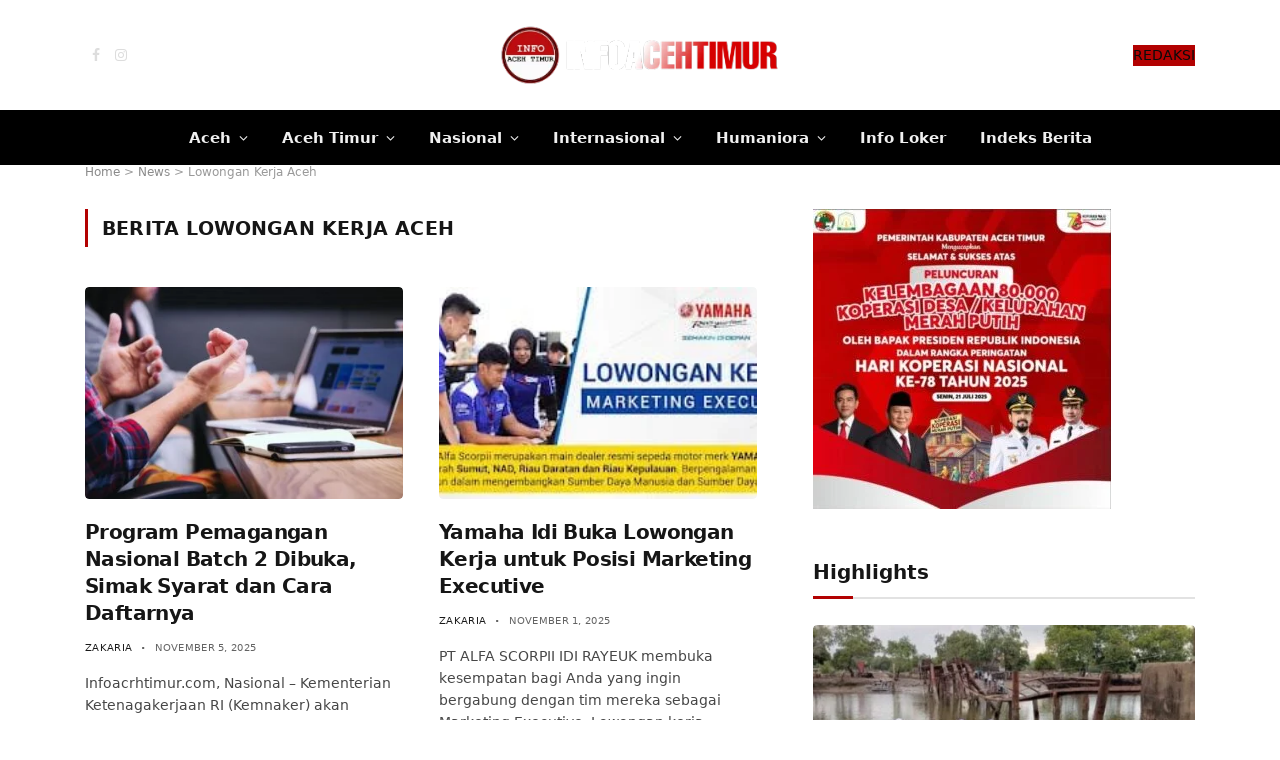

--- FILE ---
content_type: text/html; charset=UTF-8
request_url: https://infoacehtimur.com/category/news/lowongan-kerja-aceh/
body_size: 35008
content:
<!DOCTYPE html><html lang="en-US" class="s-light site-s-light"><head><script data-no-optimize="1">var litespeed_docref=sessionStorage.getItem("litespeed_docref");litespeed_docref&&(Object.defineProperty(document,"referrer",{get:function(){return litespeed_docref}}),sessionStorage.removeItem("litespeed_docref"));</script> <meta charset="UTF-8" /><meta name="viewport" content="width=device-width, initial-scale=1" /><meta name='robots' content='index, follow, max-image-preview:large, max-snippet:-1, max-video-preview:-1' /><title>Berita Lowongan Kerja Aceh - INFO ACEH TIMUR</title><link rel="preload" as="font" href="https://infoacehtimur.com/wp-content/themes/smart-mag/css/icons/fonts/ts-icons.woff2?v3.2" type="font/woff2" crossorigin="anonymous" /><link rel="canonical" href="https://infoacehtimur.com/category/news/lowongan-kerja-aceh/" /><link rel="next" href="https://infoacehtimur.com/category/news/lowongan-kerja-aceh/page/2/" /><meta property="og:locale" content="en_US" /><meta property="og:type" content="article" /><meta property="og:title" content="Berita Lowongan Kerja Aceh - INFO ACEH TIMUR" /><meta property="og:url" content="https://infoacehtimur.com/category/news/lowongan-kerja-aceh/" /><meta property="og:site_name" content="INFO ACEH TIMUR" /><meta name="twitter:card" content="summary_large_image" /> <script type="application/ld+json" class="yoast-schema-graph">{"@context":"https://schema.org","@graph":[{"@type":"CollectionPage","@id":"https://infoacehtimur.com/category/news/lowongan-kerja-aceh/","url":"https://infoacehtimur.com/category/news/lowongan-kerja-aceh/","name":"Berita Lowongan Kerja Aceh - INFO ACEH TIMUR","isPartOf":{"@id":"https://infoacehtimur.com/#website"},"primaryImageOfPage":{"@id":"https://infoacehtimur.com/category/news/lowongan-kerja-aceh/#primaryimage"},"image":{"@id":"https://infoacehtimur.com/category/news/lowongan-kerja-aceh/#primaryimage"},"thumbnailUrl":"https://infoacehtimur.com/wp-content/uploads/2025/11/ilustrasi-magang-kampus-merdeka-2_169.jpeg","breadcrumb":{"@id":"https://infoacehtimur.com/category/news/lowongan-kerja-aceh/#breadcrumb"},"inLanguage":"en-US"},{"@type":"ImageObject","inLanguage":"en-US","@id":"https://infoacehtimur.com/category/news/lowongan-kerja-aceh/#primaryimage","url":"https://infoacehtimur.com/wp-content/uploads/2025/11/ilustrasi-magang-kampus-merdeka-2_169.jpeg","contentUrl":"https://infoacehtimur.com/wp-content/uploads/2025/11/ilustrasi-magang-kampus-merdeka-2_169.jpeg","width":600,"height":338,"caption":"Foto: Istimewa/ Unsplash.com"},{"@type":"BreadcrumbList","@id":"https://infoacehtimur.com/category/news/lowongan-kerja-aceh/#breadcrumb","itemListElement":[{"@type":"ListItem","position":1,"name":"Home","item":"https://infoacehtimur.com/"},{"@type":"ListItem","position":2,"name":"News","item":"https://infoacehtimur.com/category/news/"},{"@type":"ListItem","position":3,"name":"Lowongan Kerja Aceh"}]},{"@type":"WebSite","@id":"https://infoacehtimur.com/#website","url":"https://infoacehtimur.com/","name":"INFO ACEH TIMUR","description":"Portal Berita Aceh Timur dan Dunia","alternateName":"INFO ACEH TIMUR","potentialAction":[{"@type":"SearchAction","target":{"@type":"EntryPoint","urlTemplate":"https://infoacehtimur.com/?s={search_term_string}"},"query-input":{"@type":"PropertyValueSpecification","valueRequired":true,"valueName":"search_term_string"}}],"inLanguage":"en-US"}]}</script> <link rel='dns-prefetch' href='//www.googletagmanager.com' /><link rel='dns-prefetch' href='//fonts.googleapis.com' /><link rel="alternate" type="application/rss+xml" title="INFO ACEH TIMUR &raquo; Feed" href="https://infoacehtimur.com/feed/" /><link rel="alternate" type="application/rss+xml" title="INFO ACEH TIMUR &raquo; Comments Feed" href="https://infoacehtimur.com/comments/feed/" /><link rel="alternate" type="application/rss+xml" title="INFO ACEH TIMUR &raquo; Lowongan Kerja Aceh Category Feed" href="https://infoacehtimur.com/category/news/lowongan-kerja-aceh/feed/" /><style id='wp-img-auto-sizes-contain-inline-css' type='text/css'>img:is([sizes=auto i],[sizes^="auto," i]){contain-intrinsic-size:3000px 1500px}
/*# sourceURL=wp-img-auto-sizes-contain-inline-css */</style><style id="litespeed-ccss">ul{box-sizing:border-box}:root{--wp--preset--font-size--normal:16px;--wp--preset--font-size--huge:42px}:root{--wp--preset--aspect-ratio--square:1;--wp--preset--aspect-ratio--4-3:4/3;--wp--preset--aspect-ratio--3-4:3/4;--wp--preset--aspect-ratio--3-2:3/2;--wp--preset--aspect-ratio--2-3:2/3;--wp--preset--aspect-ratio--16-9:16/9;--wp--preset--aspect-ratio--9-16:9/16;--wp--preset--color--black:#000;--wp--preset--color--cyan-bluish-gray:#abb8c3;--wp--preset--color--white:#fff;--wp--preset--color--pale-pink:#f78da7;--wp--preset--color--vivid-red:#cf2e2e;--wp--preset--color--luminous-vivid-orange:#ff6900;--wp--preset--color--luminous-vivid-amber:#fcb900;--wp--preset--color--light-green-cyan:#7bdcb5;--wp--preset--color--vivid-green-cyan:#00d084;--wp--preset--color--pale-cyan-blue:#8ed1fc;--wp--preset--color--vivid-cyan-blue:#0693e3;--wp--preset--color--vivid-purple:#9b51e0;--wp--preset--gradient--vivid-cyan-blue-to-vivid-purple:linear-gradient(135deg,rgba(6,147,227,1) 0%,#9b51e0 100%);--wp--preset--gradient--light-green-cyan-to-vivid-green-cyan:linear-gradient(135deg,#7adcb4 0%,#00d082 100%);--wp--preset--gradient--luminous-vivid-amber-to-luminous-vivid-orange:linear-gradient(135deg,rgba(252,185,0,1) 0%,rgba(255,105,0,1) 100%);--wp--preset--gradient--luminous-vivid-orange-to-vivid-red:linear-gradient(135deg,rgba(255,105,0,1) 0%,#cf2e2e 100%);--wp--preset--gradient--very-light-gray-to-cyan-bluish-gray:linear-gradient(135deg,#eee 0%,#a9b8c3 100%);--wp--preset--gradient--cool-to-warm-spectrum:linear-gradient(135deg,#4aeadc 0%,#9778d1 20%,#cf2aba 40%,#ee2c82 60%,#fb6962 80%,#fef84c 100%);--wp--preset--gradient--blush-light-purple:linear-gradient(135deg,#ffceec 0%,#9896f0 100%);--wp--preset--gradient--blush-bordeaux:linear-gradient(135deg,#fecda5 0%,#fe2d2d 50%,#6b003e 100%);--wp--preset--gradient--luminous-dusk:linear-gradient(135deg,#ffcb70 0%,#c751c0 50%,#4158d0 100%);--wp--preset--gradient--pale-ocean:linear-gradient(135deg,#fff5cb 0%,#b6e3d4 50%,#33a7b5 100%);--wp--preset--gradient--electric-grass:linear-gradient(135deg,#caf880 0%,#71ce7e 100%);--wp--preset--gradient--midnight:linear-gradient(135deg,#020381 0%,#2874fc 100%);--wp--preset--font-size--small:13px;--wp--preset--font-size--medium:20px;--wp--preset--font-size--large:36px;--wp--preset--font-size--x-large:42px;--wp--preset--spacing--20:.44rem;--wp--preset--spacing--30:.67rem;--wp--preset--spacing--40:1rem;--wp--preset--spacing--50:1.5rem;--wp--preset--spacing--60:2.25rem;--wp--preset--spacing--70:3.38rem;--wp--preset--spacing--80:5.06rem;--wp--preset--shadow--natural:6px 6px 9px rgba(0,0,0,.2);--wp--preset--shadow--deep:12px 12px 50px rgba(0,0,0,.4);--wp--preset--shadow--sharp:6px 6px 0px rgba(0,0,0,.2);--wp--preset--shadow--outlined:6px 6px 0px -3px rgba(255,255,255,1),6px 6px rgba(0,0,0,1);--wp--preset--shadow--crisp:6px 6px 0px rgba(0,0,0,1)}html,body,div,span,h1,h2,h4,h5,p,a,em,img,i,ul,li,form,article,aside,nav,section,time,button,input{margin:0;padding:0;border:0;vertical-align:baseline;font-size:100%;font-family:inherit}article,aside,nav,section{display:block}ul{list-style:none}button{box-sizing:content-box;-webkit-appearance:none}button::-moz-focus-inner,input::-moz-focus-inner{border:0;padding:0}input[type=search]::-webkit-search-cancel-button,input[type=search]::-webkit-search-decoration{-webkit-appearance:none}input[type=search]{-webkit-appearance:none}a img{border:0}img{max-width:100%;height:auto}@media screen and (-ms-high-contrast:active),(-ms-high-contrast:none){img{min-height:1px}}::-webkit-input-placeholder{color:inherit}::-moz-placeholder{color:inherit;opacity:1}:-ms-input-placeholder{color:inherit}html{box-sizing:border-box}*,*:before,*:after{box-sizing:inherit}:root{--body-font:"Public Sans",system-ui,sans-serif;--ui-font:var(--body-font);--text-font:var(--body-font);--title-font:var(--ui-font);--h-font:var(--ui-font);--text-size:14px;--text-lh:1.714;--main-width:1200px;--grid-gutter:36px;--wrap-padding:35px;--boxed-pad:45px;--sidebar-width:33.3333333333%;--sidebar-c-width:var(--sidebar-width);--sidebar-pad:38px;--sidebar-c-pad:var(--sidebar-pad);--c-sidebar-sep:var(--c-separator2);--max-width-md:680px;--title-size-xs:14px;--title-size-s:16px;--title-size-n:18px;--title-size-m:20px;--title-size-l:25px;--title-size-xl:30px;--title-fw-semi:600;--title-fw-bold:700;--grid-p-title:var(--title-size-m);--grid-sm-p-title:var(--title-size-s);--grid-lg-p-title:var(--title-size-l);--list-p-title:calc(var(--title-size-m)*1.05);--small-p-title:var(--title-size-xs);--feat-grid-title-s:var(--title-size-n);--feat-grid-title-m:var(--title-size-m);--feat-grid-title-l:var(--title-size-l);--excerpt-size:15px;--post-content-size:1.186rem;--post-content-lh:1.7;--post-content-gaps:1.54em;--single-content-size:var(--post-content-size);--p-media-margin:1.867em;--p-spacious-pad:0px;--c-facebook:#1a6dd4;--c-twitter:#55acef;--c-pinterest:#e4223e;--c-linkedin:#02669a;--c-tumblr:#44546b;--c-instagram:#c13584;--c-vk:#45668e;--c-vimeo:#1ab7ea;--c-youtube:red;--c-dribbble:#ea4c89;--c-flickr:#0063dc;--c-email:#080808;--c-whatsapp:#23c761;--c-soundcloud:#f80;--c-rss:#f97d1e;--c-reddit:#ff4500;--c-telegram:#08c;--c-tiktok:#fe2c55;--c-discord:#5865f2;--c-twitch:#7b3ed6;--c-snapchat:#fffc00;--c-threads:#e04563;--block-wrap-mb:55px;--btn-height:38px;--btn-shadow:0 2px 7px -4px rgba(0,0,0,.16)}@media (max-width:767px){:root{--block-wrap-mb:45px}}:root,.s-light{--c-main:#2ab391;--c-main-rgb:42,179,145;--c-contrast-0:#fff;--c-contrast-10:#fbfbfb;--c-contrast-50:#f7f7f7;--c-contrast-75:#efefef;--c-contrast-100:#e8e8e8;--c-contrast-125:#e2e2e2;--c-contrast-150:#ddd;--c-contrast-200:#ccc;--c-contrast-300:#bbb;--c-contrast-400:#999;--c-contrast-450:#8a8a8a;--c-contrast-500:#777;--c-contrast-600:#666;--c-contrast-650:#505050;--c-contrast-700:#444;--c-contrast-800:#333;--c-contrast-850:#191919;--c-contrast-900:#161616;--c-contrast:#000;--c-rgba:0,0,0;--c-separator:var(--c-contrast-100);--c-separator2:var(--c-contrast-125);--c-links:var(--c-contrast-900);--c-headings:var(--c-contrast-900);--c-excerpts:var(--c-contrast-650);--c-nav:var(--c-contrast-900);--c-nav-hov-bg:transparent;--c-nav-drop-sep:rgba(0,0,0,.07);--c-nav-blip:var(--c-contrast-300);--c-post-meta:var(--c-contrast-450);--footer-mt:60px;--footer-bg:#f7f7f7;--footer-lower-bg:#f0f0f0}.s-dark:not(i){--c-contrast-0:#000;--c-contrast-10:#070707;--c-contrast-50:#111;--c-contrast-75:#151515;--c-contrast-100:#222;--c-contrast-125:#2b2b2b;--c-contrast-150:#333;--c-contrast-200:#444;--c-contrast-300:#555;--c-contrast-400:#777;--c-contrast-450:#999;--c-contrast-500:#bbb;--c-contrast-600:silver;--c-contrast-650:#ccc;--c-contrast-700:#d1d1d1;--c-contrast-800:#ddd;--c-contrast-850:#ececec;--c-contrast-900:#f0f0f0;--c-contrast:#fff;--c-rgba:255,255,255;--c-a-hover:rgba(var(--c-rgba),.7);--c-headings:var(--c-contrast-850);--c-excerpts:var(--c-contrast-650);--c-separator:rgba(var(--c-rgba),.13);--c-separator2:rgba(var(--c-rgba),.13);--c-links:var(--c-contrast-900);--c-headings:var(--c-contrast-850);--c-nav:var(--c-contrast-900);--c-nav-drop-bg:var(--c-contrast-10);--c-nav-drop-sep:rgba(255,255,255,.1);--c-post-meta:rgba(var(--c-rgba),.65);--c-email:var(--c-contrast-300);--c-input-bg:rgba(var(--c-rgba),.1);--footer-bg:#0f0f11;--footer-lower-bg:#040404}html{font-size:14px}body{font-family:var(--body-font);line-height:1.5;color:var(--body-color,var(--c-contrast-700));background:var(--c-contrast-0);-webkit-text-size-adjust:100%;overflow-x:hidden}@media (max-width:1200px){.main-wrap{overflow-x:clip}}@media (max-width:767px){body,html{overflow-x:hidden}}:root{--admin-bar-h:32px}@media (max-width:782px){:root{--admin-bar-h:46px}}*,:before,:after{-webkit-font-smoothing:antialiased}p{margin-bottom:21px;word-break:break-all;word-break:break-word;overflow-wrap:break-word}h1{font-size:1.846em}h2{font-size:1.5em}h4{font-size:1.21em}h5{font-size:1.107em}h1,h2,h4,h5{font-weight:var(--title-fw-bold);font-family:var(--h-font);color:var(--c-headings)}a{color:var(--c-a,var(--c-links));text-decoration:none}ul{list-style-type:var(--ul-style,none);margin:var(--ul-margin,0);margin-left:var(--ul-ml,0)}@media (max-width:540px){ul{margin-left:var(--ul-ml-xs,0)}}li{padding:var(--li-padding,0);padding-left:var(--li-pl,0);margin:var(--li-margin,0);margin-bottom:var(--li-mb,0)}input{border:1px solid var(--c-contrast-150);padding:7px 12px;outline:0;height:auto;font-size:14px;color:var(--c-contrast-500);max-width:100%;border-radius:2px;box-shadow:0 2px 7px -4px rgba(0,0,0,.1);background:var(--c-input-bg,var(--c-contrast-0))}input{width:var(--input-width,initial);height:var(--input-height,38px)}button{-webkit-appearance:none;padding:var(--btn-pad,0 17px);font-family:var(--ui-font);font-size:var(--btn-f-size,12px);font-weight:var(--btn-f-weight,600);line-height:var(--btn-l-height,var(--btn-height));height:var(--btn-height);letter-spacing:.03em;text-transform:uppercase;text-align:center;box-shadow:var(--btn-shadow);background:var(--c-main);color:#fff;border:0;border-radius:2px}.search-form{display:flex}.search-form .search-field{width:100%}.cf:after,.cf:before{content:"";display:table;flex-basis:0;order:1}.cf:after{clear:both}.visuallyhidden{border:0;clip:rect(0 0 0 0);height:1px;margin:-1px;overflow:hidden;padding:0;position:absolute;width:1px}.post-title{color:var(--c-headings);font-family:var(--title-font);line-height:1.36}.post-title a{--c-links:initial;--c-a:initial;--c-a-hover:var(--c-main);display:block}@media (min-width:941px){.wp-post-image{will-change:opacity}}.media-ratio{position:relative;display:block;height:0}.media-ratio .wp-post-image,.media-ratio>img{position:absolute;top:0;left:0;width:100%;height:100%;object-fit:cover;border-radius:var(--media-radius,0)}.media-ratio.ratio-4-3{padding-bottom:75%}.media-ratio.ratio-3-2{padding-bottom:66.6666666667%}.ts-contain,.wrap,.main-wrap{max-width:100%;box-sizing:border-box}.ts-contain,.wrap{width:100%;margin:0 auto}@media (min-width:1201px){.wrap{width:var(--main-width)}}@media (max-width:940px){.wrap{max-width:var(--max-width-md)}}@media (min-width:1201px){.ts-contain,.main{width:calc(var(--main-width) + var(--wrap-padding)*2)}}@media (max-width:940px){.ts-contain,.main{max-width:calc(var(--max-width-md) + 70px)}}.main{margin:42px auto}.ts-contain,.main{padding:0 35px;padding:0 var(--wrap-padding)}@media (max-width:940px){.ts-contain,.main{padding-left:25px;padding-right:25px}}@media (max-width:540px){.ts-contain,.main{padding-left:20px;padding-right:20px}}@media (max-width:350px){.ts-contain,.main{padding-left:15px;padding-right:15px}}@media (min-width:941px){.main-content:not(.main){width:calc(100% - var(--sidebar-c-width))}}.ts-row{--grid-gutter-h:calc(var(--grid-gutter)/2);display:flex;flex-wrap:wrap;margin-right:calc(-1*var(--grid-gutter-h));margin-left:calc(-1*var(--grid-gutter-h))}.grid{display:grid;grid-column-gap:var(--grid-gutter);grid-row-gap:var(--grid-row-gap,0)}@media (max-width:767px){.grid{--grid-gutter:26px}}.grid-1{--col:100%;grid-template-columns:repeat(1,minmax(0,1fr))}@media (max-width:940px){.md\:grid-1{--col:100%;grid-template-columns:repeat(1,minmax(0,1fr))}.md\:grid-4{--col:25%;grid-template-columns:repeat(4,minmax(0,1fr))}}@media (max-width:767px){.sm\:grid-1{--col:100%;grid-template-columns:repeat(1,minmax(0,1fr))}.sm\:grid-2{--col:50%;grid-template-columns:repeat(2,minmax(0,1fr))}}@media (max-width:540px){.xs\:grid-1{--col:100%;grid-template-columns:repeat(1,minmax(0,1fr))}}.col-4{width:33.3333333333%}.col-8{width:66.6666666667%}[class^=col-]{flex:0 0 auto;padding-left:var(--grid-gutter-h);padding-right:var(--grid-gutter-h)}@media (max-width:940px){[class^=col-]{width:100%}}.breadcrumbs{margin:0 auto;margin-bottom:30px;font-family:var(--ui-font);--c-a:var(--c-contrast-450);--c-a-hover:var(--c-links);font-size:12px;color:var(--c-contrast-400);line-height:1}.breadcrumbs .inner{text-overflow:ellipsis;overflow:hidden;white-space:nowrap;line-height:1.2}.breadcrumbs-a{margin-top:20px;margin-bottom:20px}.breadcrumbs-a+.main{margin-top:35px}.spc-social{display:flex;align-items:center}.spc-social .icon{font-size:var(--spc-social-fs,14px);line-height:1.6;width:1.2em;text-align:center}.spc-social .service{display:flex;height:100%;align-items:center;justify-content:center;padding:0 3px;margin-right:var(--spc-social-space,2px);color:var(--c-spc-social,inherit);background:var(--c-spcs-bg,transparent)}.spc-social .service:last-child{margin-right:0}.spc-social-c{--spc-social-fs:12px;--spc-social-size:22px;--spc-social-space:6px;--c-spc-social:var(--c-contrast-0)}.spc-social-c .service{padding:0;border-radius:2px;height:var(--spc-social-size);width:var(--spc-social-size)}.spc-social-bg{--c-spc-social:#fff;--spcs-hov-opacity:.8}.spc-social-bg .service{--c-spcs-bg:var(--c-spcs-icon)}.spc-social-colored .service{--c-spc-social:var(--c-spcs-icon)}.spc-social-colors .service{--c-spcs-icon:#000}.spc-social-colors .s-facebook{--c-spcs-icon:var(--c-facebook)}.spc-social-colors .s-twitter{--c-spcs-icon:var(--c-twitter)}.spc-social-colors .s-instagram{--c-spcs-icon:var(--c-instagram)}.spc-social-colors .s-whatsapp{--c-spcs-icon:var(--c-whatsapp)}.spc-social-block{flex-wrap:wrap;margin-bottom:calc(-1*var(--spc-social-space,2px))}.spc-social-block .service{margin-bottom:var(--spc-social-space,2px)}.post-meta{--p-meta-sep:"—";display:flex;flex-direction:column;margin-bottom:var(--p-meta-mb,initial);font-family:var(--ui-font);font-size:12px;color:var(--c-post-meta);line-height:1.5}.post-meta-items a{color:inherit}.post-meta .meta-item:before{content:"—";content:var(--p-meta-sep);padding:0 var(--p-meta-sep-pad,4px);display:inline-block;transform:scale(.916)}.post-meta .meta-item:first-child:before{display:none}.post-meta .post-title{margin:var(--p-title-space,9px) 0}.post-meta .post-author>a{color:var(--c-contrast-850);font-weight:500}.post-meta>:last-child{margin-bottom:0}.post-meta>:first-child{margin-top:0}.post-meta>.is-title:first-child{margin-top:0!important}.l-post .media{position:relative;align-self:flex-start;border-radius:var(--media-radius,0);overflow:hidden}.l-post .content{position:relative}.l-post img{max-width:initial}.l-post .image-link{display:block;position:relative;max-width:100%}.l-post .post-title{font-size:var(--title-size-m);font-weight:var(--title-fw-bold)}@media (max-width:540px){.l-post .post-title a{display:initial}}.l-post .excerpt{margin-top:var(--excerpt-mt,16px);color:var(--c-excerpts);font-size:var(--excerpt-size);line-height:var(--excerpt-lh,1.6);word-break:break-all;word-break:break-word;overflow-wrap:break-word}.l-post .excerpt p:last-of-type{margin-bottom:0}.l-post .c-overlay{position:absolute;bottom:0;z-index:1}.l-post .c-overlay.p-bot-left{top:auto}.grid-post .media{margin-bottom:16px}.grid-post .image-link{width:100%}.list-post{display:flex;width:100%;--list-p-content-pad:5px 0}@media (max-width:767px){.list-post{--list-p-content-pad:3px 0;--list-p-media-width:40%}}.list-post .media{display:block;max-width:var(--list-p-media-max-width,60%);width:var(--list-p-media-width,38%);margin-right:var(--list-p-media-margin,25px);flex-shrink:0}@media (max-width:540px){.list-post .media{min-width:100px;margin-right:var(--list-p-media-margin,16px)}}.list-post .post-title{font-size:var(--list-p-title)}@media (max-width:540px){.list-post .post-title{font-size:calc(14px + (var(--list-p-title) - 14px)*0.4)}}.list-post .content{padding:var(--list-p-content-pad);display:flex;flex-direction:column;flex-grow:1}@media (max-width:767px){.list-post.grid-on-sm{--list-p-content-pad:0;flex-direction:column}.list-post.grid-on-sm .media{order:initial;width:100%;max-width:100%;margin:0;margin-bottom:18px}}.small-post{display:flex;width:100%;--post-format-scale:.82}.small-post .post-title{font-size:var(--small-p-title);font-weight:var(--title-fw-semi);line-height:1.43}.small-post .media{display:block;width:110px;max-width:40%;margin-right:18px;flex-shrink:0}.small-post .media img{display:block}.small-post .content{margin-top:2px;flex-grow:1}.loop-sep{overflow:hidden}.loop-sep .l-post:after{content:"";position:absolute;left:0;width:100%;bottom:calc(var(--grid-row-gap)/2*-1);border-bottom:1px solid var(--c-separator)}.loop-grid{--grid-row-gap:36px}.loop-grid .l-post .image-link{overflow:hidden}.loop-list{--grid-row-gap:35px}.loop-list .l-post{position:relative}.loop-list-sep{--grid-row-gap:52px}.loop-small{--grid-row-gap:25px}.loop-small .l-post{position:relative}.loop-small-sep{--grid-row-gap:32px}@media (max-width:767px){.block-highlights .grid-post:nth-child(odd):last-child{grid-column:span 2}}.feat-grid .item-1{grid-area:item1}.feat-grid .item-2{grid-area:item2}.feat-grid .item-3{grid-area:item3}.feat-grid .item-4{grid-area:item4}.feat-grid .item-5{grid-area:item5}.feat-grid-equals .item{grid-area:unset}@media (max-width:940px){.feat-grid-a .items-wrap .item{grid-area:initial}}@media (max-width:940px){.feat-grid-d .items-wrap .item:not(.item-1):not(.item-2){grid-area:initial}}.mobile-menu{--c-sep:rgba(var(--c-rgba),.08);font-size:16px;font-family:var(--ui-font);font-weight:700;letter-spacing:0;color:var(--c-links);-webkit-font-smoothing:antialiased}.off-canvas{position:fixed;top:0;left:0;display:flex;flex-direction:column;height:100%;width:80vw;min-width:320px;max-width:370px;box-sizing:border-box;background:var(--c-contrast-0);z-index:10000;transform:translate3d(-100%,0,0);visibility:hidden;content-visibility:auto}@media (max-width:350px){.off-canvas{min-width:300px}}.off-canvas-head{padding:0 25px;padding-top:38px;margin-bottom:20px}.off-canvas-content{display:flex;flex-direction:column;padding:25px;overflow-y:auto;overflow-x:hidden;flex:1 1 auto}@media (min-width:941px){.off-canvas-content{--c-sb:var(--c-contrast-200);--c-sb-track:transparent;--sb-size:4px;--sb-width:thin;scrollbar-width:var(--sb-width);scrollbar-color:var(--c-sb) var(--c-sb-track)}.off-canvas-content::-webkit-scrollbar-track{background-color:var(--c-sb-track)}.off-canvas-content::-webkit-scrollbar-thumb{background-color:var(--c-sb);border-radius:3px}}.off-canvas .mobile-menu{margin-bottom:45px}.off-canvas .ts-logo{display:flex;justify-content:center;align-items:center}.off-canvas .close{position:absolute;top:0;right:0;padding:0 9px;background:#161616;color:#fff;line-height:26px;font-size:14px}.off-canvas .mobile-menu{margin-top:-10px;opacity:.2}@media (min-width:941px){.off-canvas.hide-menu-lg .mobile-menu{display:none}}.off-canvas-backdrop{content:"";position:fixed;opacity:0;z-index:9999;height:0;width:0;top:0;left:0;background:rgba(0,0,0,.3)}.off-canvas-widgets{margin-bottom:45px}.off-canvas-widgets .widget{margin-bottom:45px}.off-canvas-widgets .widget:last-child{margin-bottom:0}.search-modal-box{padding:0 50px;margin:0 auto;max-width:790px}@media (max-width:767px){.search-modal-box{max-width:100%}}.search-modal-wrap{display:none}.block-head{--line-weight:1px;--c-border:var(--c-separator2);--space-below:26px;--c-block:var(--c-main);display:flex;flex-wrap:nowrap;font-family:var(--ui-font);align-items:center;justify-content:space-between;margin-bottom:var(--space-below)}.block-head .heading{font-size:17px;font-weight:700;line-height:1.2;text-transform:uppercase;color:var(--c-block);flex-shrink:0;max-width:100%}.block-head-ac{--c-block:var(--c-contrast-900)}.block-head-b{--space-below:28px}.block-head-c{--c-line:var(--c-main);--line-width:40px;--line-weight:2px;--border-weight:1px;border-bottom:var(--border-weight) solid var(--c-border);padding-bottom:13px;position:relative}.block-head-c:after{content:"";position:absolute;bottom:calc(-1*var(--border-weight));left:0;width:var(--line-width);height:var(--line-weight);background-color:var(--c-line)}.cat-labels{line-height:0}.cat-labels-overlay{position:absolute;bottom:0;z-index:1;display:block;max-width:90%;max-width:calc(100% - 14px);text-transform:uppercase;white-space:nowrap;text-overflow:ellipsis;overflow:hidden}.cat-labels a,.cat-labels .category{display:inline-flex;background:var(--c-main);margin-right:var(--cat-label-mr,5px);padding:0 8px;color:#fff;border-radius:1px;font-family:var(--ui-font);font-size:11px;font-weight:500;text-transform:uppercase;letter-spacing:.03em;line-height:22px}.cat-labels a:last-child,.cat-labels .category:last-child{margin-right:0}.navigation{--nav-height:var(--head-h,43px);font-family:var(--ui-font);color:var(--c-nav);height:100%;align-self:center}.s-dark .navigation{--c-nav-blip:initial}.navigation ul{display:flex;list-style:none;line-height:1.6}.navigation .menu,.navigation .menu li{height:100%}.navigation .menu>li>a,.navigation .sub-menu>li>a{display:flex;align-items:center}.navigation .menu>li>a{color:inherit}@media (max-width:940px){.navigation .menu{display:none}}.navigation .menu>li>a{height:100%;text-decoration:none;text-transform:var(--nav-text-case);padding:0 var(--nav-items-space,17px);font-size:var(--nav-text,15px);font-weight:var(--nav-text-weight,600);letter-spacing:var(--nav-ls,inherit)}@media (min-width:941px) and (max-width:1200px){.navigation .menu>li>a{padding:0 5px;padding:0 max(5px,calc(var(--nav-items-space)*.6));font-size:calc(10px + (var(--nav-text) - 10px)*0.7)}}.navigation .menu li>a:after{display:inline-block;content:"\f107";font-family:ts-icons;font-style:normal;font-weight:400;font-size:14px;line-height:1;color:var(--c-nav-blip,inherit);margin-left:8px}@media (min-width:941px) and (max-width:1200px){.navigation .menu li>a:after{margin-left:5px;font-size:12px}}.navigation .menu li>a:only-child:after{display:none}.navigation .menu>li:first-child>a{border-left:0;box-shadow:none}.navigation .menu>.current-menu-item{background:var(--c-nav-hov-bg)}.navigation .menu>.current-menu-item>a{color:var(--c-nav-hov)}.navigation .menu>.current-menu-item>a:after{color:inherit}.navigation .menu ul,.navigation .menu .sub-menu{position:absolute;overflow:visible;visibility:hidden;display:block;opacity:0;padding:5px 0;background:var(--c-nav-drop-bg,var(--c-contrast-0));border:1px solid var(--c-nav-drop-sep);box-shadow:rgba(0,0,0,.08) 0px 2px 3px -1px,rgba(0,0,0,.06) 0px 4px 11px -2px;z-index:110}.navigation .menu>li:not(.item-mega-menu){position:relative}.navigation .menu>li>ul{top:100%}.navigation .menu li:first-child>ul{margin-top:-6px}.navigation .sub-menu li>a:after{content:"\f105";font-size:13px;margin-left:25px;text-shadow:none;display:inline-flex;align-self:center}.navigation .menu li li>a:after{display:block;float:right;line-height:inherit}.navigation .menu>li li a{float:none;display:block;padding:9px 22px;border-top:1px solid var(--c-nav-drop-sep);font-size:var(--nav-drop-text,14px);letter-spacing:var(--nav-drop-ls,inherit);font-weight:var(--nav-drop-fw,400);color:var(--c-nav-drop,inherit);text-transform:none;text-decoration:none}.navigation .menu ul li{float:none;min-width:235px;max-width:350px;border-top:0;padding:0;position:relative}.navigation .menu ul>li:first-child>a{border-top:0;box-shadow:none}.nav-hov-b{--c-nav-drop-hov-bg:rgba(0,0,0,.03)}.nav-hov-b .menu>li>a{position:relative}.nav-hov-b .menu>li>a:before{content:"";position:absolute;bottom:0;left:0;width:100%;z-index:9997;border-bottom:2px solid transparent}.nav-hov-b .menu>.current-menu-item>a:before{border-color:var(--c-term,var(--c-main))}.s-dark .nav-hov-b{--c-nav-hov-bg:rgba(255,255,255,.08);--c-nav-drop-hov-bg:rgba(255,255,255,.05)}.s-dark .nav-hov-b .menu>li>ul{top:calc(100% - 1px)}.smart-head-search{position:relative}.smart-head-search .search-button{padding:0;margin-left:-27px;width:20px;background:0 0;color:var(--c-contrast-400);font-size:14px}@media (max-width:940px){.smart-head-search{display:none}}.smart-head-search .search-form{display:flex;align-items:center}.smart-head-search .query{width:150px;height:30px;padding:0 10px;font-size:13px;border:0;background:rgba(var(--c-rgba),.03);box-shadow:none}.trending-ticker{--max-width:450px}@media (max-width:1200px){.trending-ticker{--max-width:400px}}@media (max-width:940px){.trending-ticker{--max-width:40vw}}.trending-ticker ul{float:left}.trending-ticker li{display:none;color:var(--c-contrast-700)}.trending-ticker li:first-child{display:block}.trending-ticker .post-link{max-width:450px;max-width:min(var(--max-width),100%);text-overflow:ellipsis;white-space:nowrap;overflow:hidden;display:inline-block;vertical-align:middle;line-height:1.3;padding-right:10px;margin-top:-2px;color:inherit}.trending-ticker .heading{float:left;color:var(--c-main);text-transform:uppercase;margin-right:35px}.ts-logo .logo-image-dark{display:none}@media (max-width:940px){.smart-head{display:none}}.smart-head-row{--icons-size:16px;--c-icons:var(--c-links)}.smart-head-row.s-dark{--c-a-hover:var(--c-main)}.smart-head .logo-link{--c-a-hover:var(--c-headings);display:flex;flex-shrink:0;align-items:center;font-size:37px;font-weight:700;text-align:center;letter-spacing:-1px}@media (max-width:540px){.smart-head .logo-link{font-size:28px;flex-shrink:1}}.smart-head .logo-link>span{font:inherit;display:flex;align-items:center}.smart-head .logo-is-image{font-size:0}.smart-head .logo-image{padding:10px 0;max-height:var(--head-h);object-fit:contain}.smart-head .search-icon{color:var(--c-search-icon,var(--c-icons));font-size:var(--search-icon-size,var(--icons-size));display:flex;align-items:center;padding-left:5px;height:100%}.smart-head .is-icon{padding:0 4px}.smart-head .has-icon,.smart-head .has-icon-only{display:inline-flex;align-items:center;height:100%;max-height:45px}.smart-head .has-icon:last-child,.smart-head .has-icon-only:last-child,.smart-head .has-icon-only:last-child .is-icon{padding-right:0}.smart-head .has-icon-only{--item-mr:9px}.smart-head .spc-social{flex-wrap:nowrap}.scheme-switcher{position:relative}.scheme-switcher .icon{font-size:var(--icons-size);width:var(--icons-size)}.scheme-switcher .toggle{--c-a:var(--c-icons);line-height:1;width:100%;text-align:center}.scheme-switcher .toggle-light{position:absolute;top:50%;left:50%;transform:translate(-50%,-50%);opacity:0}.smart-head{--nav-items-space:17px;--head-top-h:40px;--head-mid-h:110px;--head-bot-h:55px;--head-row-pad:30px;--c-bg:transparent;--c-border:var(--c-contrast-75);--c-shadow:transparent;position:relative;box-shadow:0 3px 4px 0 var(--c-shadow)}.smart-head-row{padding:0 var(--head-row-pad);background-color:var(--c-bg);height:var(--head-h);border:0 solid transparent;color:var(--c-contrast-800)}@media (max-width:767px){.smart-head-row{padding:0 20px}}.smart-head-row>.inner{display:flex;justify-content:space-between;padding:var(--head-inner-pad,0);height:100%;position:relative}.smart-head-row.wrap{padding:0;--head-inner-pad:0 25px}.smart-head-row-full{width:100%}.smart-head-row-3>.inner{display:grid;grid-template-columns:1fr auto 1fr;grid-template-columns:minmax(max-content,1fr) auto minmax(max-content,1fr)}.smart-head-top{--c-bg:var(--c-contrast-50);--head-h:var(--head-top-h);--search-icon-size:14px;--icons-size:14px}.smart-head-mid{--head-h:var(--head-mid-h)}.smart-head-bot{--head-h:var(--head-bot-h);border:1px solid var(--c-border);border-left:0;border-right:0}.smart-head-bot.s-dark{--c-bg:var(--c-contrast-0);--c-border:transparent}.smart-head .items{--item-mr:15px;display:flex;align-items:center;flex:1 1 auto;height:inherit}.smart-head .items>*{margin-left:var(--item-ml,0);margin-right:var(--item-mr)}.smart-head .items-right{justify-content:flex-end}.smart-head .items-center{justify-content:center;flex-shrink:0}.smart-head .items-center:not(.empty){padding-left:15px;padding-right:15px}.smart-head .items>:first-child{margin-left:0}.smart-head .items-right>:last-child,.smart-head .items-center>:last-child{margin-right:0}.smart-head-legacy{--head-top-h:45px;--head-mid-h:135px;--head-bot-h:48px;--nav-text:14px;--nav-items-space:20px;--nav-text-case:uppercase}.smart-head-legacy .smart-head-search{--item-ml:5px;--item-mr:20px}.smart-head-legacy .smart-head-top:not(.s-dark){--c-bg:rgba(var(--c-rgba),.05);border-top:4px solid var(--c-main);border-bottom:1px solid var(--c-contrast-100)}.smart-head-legacy .smart-head-bot.wrap{--head-inner-pad:0 15px 0 0}.smart-head-mobile{--head-top-h:45px;--head-mid-h:65px;display:block}@media (min-width:941px){.smart-head-mobile{display:none}}.smart-head-mobile .smart-head-row{--icons-size:18px;--c-icons:var(--c-contrast-800)}.smart-head-mobile .smart-head-mid{border-top-color:var(--c-main)}.smart-head-mobile>:last-child{border-bottom:1px solid var(--c-contrast-100)}.nav-wrap{width:100%;height:100%;display:flex}.offcanvas-toggle{display:flex;align-items:center;background:0 0;padding:0;box-shadow:none;line-height:1;height:100%}.hamburger-icon{--line-weight:3px;--line-width:100%;--height:17px;display:inline-flex;vertical-align:middle;height:var(--height);width:26px;position:relative}.hamburger-icon .inner,.hamburger-icon .inner:before,.hamburger-icon .inner:after{position:absolute;height:var(--line-weight);background-color:var(--c-hamburger,var(--c-icons))}.hamburger-icon .inner{top:auto;bottom:0;width:calc(100% - 6px)}.hamburger-icon .inner:before,.hamburger-icon .inner:after{display:block;content:"";width:calc(100% + 6px)}.hamburger-icon .inner:before{top:0;transform:translateY(calc(-1*var(--height) + 100%))}.hamburger-icon .inner:after{bottom:0;transform:translateY(calc(-1*var(--height)/2 + 50%))}.widget{font-size:14px;--li-pad:5px;--c-li-sep:transparent}.spc-social-follow{--s-fsize:13px}@media (min-width:941px) and (max-width:1200px){.spc-social-follow .grid{grid-template-columns:1fr}}.spc-social-follow .service-link{display:flex;border-radius:2px;line-height:44px;background:var(--c-spcs-bg,transparent);color:#fff;font-weight:600;font-size:var(--s-fsize);vertical-align:middle}.spc-social-follow .the-icon{flex-shrink:0;color:var(--c-spc-social,inherit);width:40px;font-size:17px;line-height:inherit;text-align:center}.spc-social-follow .label{text-overflow:ellipsis;overflow:hidden;white-space:nowrap}.spc-social-follow-c .services{grid-gap:10px}.spc-social-follow-c .service-link{border:1px solid var(--c-separator);line-height:40px;color:var(--c-contrast-800)}.archive-heading{font-family:var(--ui-font);font-size:19px;font-weight:600;text-transform:uppercase;border-left:3px solid var(--c-main);padding-left:14px;line-height:2;letter-spacing:.01em;margin-bottom:40px}.archive-heading span{font-weight:700;margin-left:10px}.archive-heading span:first-child{margin-left:0}.block-wrap{margin-bottom:var(--block-wrap-mb)}.block-wrap.mb-none{margin-bottom:0}.block-content{position:relative}.main-sidebar{width:100%}@media (min-width:941px){.main-sidebar{padding-left:var(--sidebar-c-pad);margin-left:auto;width:var(--sidebar-c-width)}}@media (max-width:940px){.main-sidebar{margin-top:50px}}.main-sidebar .widget{margin-bottom:45px}.classic-footer-lower .menu li{margin-bottom:7px}.classic-footer-lower .menu li:before{content:"|";padding:0 10px;display:inline-flex;align-self:center;font-size:.8em;opacity:.3}.classic-footer-lower .menu li:first-child:before{content:""}.classic-footer-lower .menu .sub-menu{display:none}.a-wrap{--display-init:flex;display:flex;flex-direction:column;justify-content:center;align-items:center}body.elementor-default{--e-global-color-smartmag-main:var(--c-main);--e-global-color-smartmag:var(--c-main)}:root{--c-main:#da334a;--c-main-rgb:218,51,74;--title-font:"Roboto",system-ui,-apple-system,"Segoe UI",Arial,sans-serif;--h-font:"Roboto",system-ui,-apple-system,"Segoe UI",Arial,sans-serif;--title-size-xs:14px;--title-size-s:14px;--title-size-n:16px;--title-size-m:17px;--title-size-l:19px;--title-size-xl:21px;--main-width:1150px;--excerpt-size:14px}:root{--sidebar-width:336px}.ts-row{--sidebar-c-width:calc(var(--sidebar-width) + var(--grid-gutter-h) + var(--sidebar-c-pad))}:root{--sidebar-pad:26px;--sidebar-sep-pad:26px}.main-wrap>.main{margin-top:28px}.mobile-menu{font-size:15px}.trending-ticker .heading{margin-right:28px}.post-meta{font-family:"Roboto",system-ui,-apple-system,"Segoe UI",Arial,sans-serif}.post-meta .meta-item{font-size:10px;font-weight:400;text-transform:uppercase;letter-spacing:.03em}.post-meta .post-author>a{color:var(--c-main)}.cat-labels .category{font-size:10px}.block-head-c .heading{font-size:16px;text-transform:initial}.block-head-c{--line-weight:3px;--border-weight:1px}.loop-grid .ratio-is-custom{padding-bottom:calc(100%/1.68)}.loop-small .media{width:36%;max-width:50%}.loop-small .media:not(i){max-width:92px}@media (min-width:940px) and (max-width:1200px){.ts-row{--sidebar-c-width:calc(var(--sidebar-width) + var(--grid-gutter-h) + var(--sidebar-c-pad))}}@media (min-width:768px) and (max-width:940px){.ts-contain,.main{padding-left:35px;padding-right:35px}}@media (max-width:767px){.ts-contain,.main{padding-left:25px;padding-right:25px}}button::-moz-focus-inner{padding:0;border:0}.tsi{display:inline-block;font:normal normal normal 14px/1 ts-icons;font-size:inherit;text-rendering:auto;-webkit-font-smoothing:antialiased;-moz-osx-font-smoothing:grayscale}.tsi-moon:before{content:"\e902"}.tsi-bright:before{content:"\e901"}.tsi-search:before{content:"\f002"}.tsi-times:before{content:"\f00d"}.tsi-twitter:before{content:"\e90a"}.tsi-facebook:before{content:"\f09a"}.tsi-instagram:before{content:"\f16d"}.tsi-whatsapp:before{content:"\f232"}</style><link rel="preload" data-asynced="1" data-optimized="2" as="style" onload="this.onload=null;this.rel='stylesheet'" href="https://infoacehtimur.com/wp-content/litespeed/ucss/e23e911f5bc54506951a931428627b5b.css?ver=10a43" /><script data-optimized="1" type="litespeed/javascript" data-src="https://infoacehtimur.com/wp-content/plugins/litespeed-cache/assets/js/css_async.min.js"></script> <style id='classic-theme-styles-inline-css' type='text/css'>/*! This file is auto-generated */
.wp-block-button__link{color:#fff;background-color:#32373c;border-radius:9999px;box-shadow:none;text-decoration:none;padding:calc(.667em + 2px) calc(1.333em + 2px);font-size:1.125em}.wp-block-file__button{background:#32373c;color:#fff;text-decoration:none}
/*# sourceURL=/wp-includes/css/classic-themes.min.css */</style><style id='global-styles-inline-css' type='text/css'>:root{--wp--preset--aspect-ratio--square: 1;--wp--preset--aspect-ratio--4-3: 4/3;--wp--preset--aspect-ratio--3-4: 3/4;--wp--preset--aspect-ratio--3-2: 3/2;--wp--preset--aspect-ratio--2-3: 2/3;--wp--preset--aspect-ratio--16-9: 16/9;--wp--preset--aspect-ratio--9-16: 9/16;--wp--preset--color--black: #000000;--wp--preset--color--cyan-bluish-gray: #abb8c3;--wp--preset--color--white: #ffffff;--wp--preset--color--pale-pink: #f78da7;--wp--preset--color--vivid-red: #cf2e2e;--wp--preset--color--luminous-vivid-orange: #ff6900;--wp--preset--color--luminous-vivid-amber: #fcb900;--wp--preset--color--light-green-cyan: #7bdcb5;--wp--preset--color--vivid-green-cyan: #00d084;--wp--preset--color--pale-cyan-blue: #8ed1fc;--wp--preset--color--vivid-cyan-blue: #0693e3;--wp--preset--color--vivid-purple: #9b51e0;--wp--preset--gradient--vivid-cyan-blue-to-vivid-purple: linear-gradient(135deg,rgb(6,147,227) 0%,rgb(155,81,224) 100%);--wp--preset--gradient--light-green-cyan-to-vivid-green-cyan: linear-gradient(135deg,rgb(122,220,180) 0%,rgb(0,208,130) 100%);--wp--preset--gradient--luminous-vivid-amber-to-luminous-vivid-orange: linear-gradient(135deg,rgb(252,185,0) 0%,rgb(255,105,0) 100%);--wp--preset--gradient--luminous-vivid-orange-to-vivid-red: linear-gradient(135deg,rgb(255,105,0) 0%,rgb(207,46,46) 100%);--wp--preset--gradient--very-light-gray-to-cyan-bluish-gray: linear-gradient(135deg,rgb(238,238,238) 0%,rgb(169,184,195) 100%);--wp--preset--gradient--cool-to-warm-spectrum: linear-gradient(135deg,rgb(74,234,220) 0%,rgb(151,120,209) 20%,rgb(207,42,186) 40%,rgb(238,44,130) 60%,rgb(251,105,98) 80%,rgb(254,248,76) 100%);--wp--preset--gradient--blush-light-purple: linear-gradient(135deg,rgb(255,206,236) 0%,rgb(152,150,240) 100%);--wp--preset--gradient--blush-bordeaux: linear-gradient(135deg,rgb(254,205,165) 0%,rgb(254,45,45) 50%,rgb(107,0,62) 100%);--wp--preset--gradient--luminous-dusk: linear-gradient(135deg,rgb(255,203,112) 0%,rgb(199,81,192) 50%,rgb(65,88,208) 100%);--wp--preset--gradient--pale-ocean: linear-gradient(135deg,rgb(255,245,203) 0%,rgb(182,227,212) 50%,rgb(51,167,181) 100%);--wp--preset--gradient--electric-grass: linear-gradient(135deg,rgb(202,248,128) 0%,rgb(113,206,126) 100%);--wp--preset--gradient--midnight: linear-gradient(135deg,rgb(2,3,129) 0%,rgb(40,116,252) 100%);--wp--preset--font-size--small: 13px;--wp--preset--font-size--medium: 20px;--wp--preset--font-size--large: 36px;--wp--preset--font-size--x-large: 42px;--wp--preset--spacing--20: 0.44rem;--wp--preset--spacing--30: 0.67rem;--wp--preset--spacing--40: 1rem;--wp--preset--spacing--50: 1.5rem;--wp--preset--spacing--60: 2.25rem;--wp--preset--spacing--70: 3.38rem;--wp--preset--spacing--80: 5.06rem;--wp--preset--shadow--natural: 6px 6px 9px rgba(0, 0, 0, 0.2);--wp--preset--shadow--deep: 12px 12px 50px rgba(0, 0, 0, 0.4);--wp--preset--shadow--sharp: 6px 6px 0px rgba(0, 0, 0, 0.2);--wp--preset--shadow--outlined: 6px 6px 0px -3px rgb(255, 255, 255), 6px 6px rgb(0, 0, 0);--wp--preset--shadow--crisp: 6px 6px 0px rgb(0, 0, 0);}:where(.is-layout-flex){gap: 0.5em;}:where(.is-layout-grid){gap: 0.5em;}body .is-layout-flex{display: flex;}.is-layout-flex{flex-wrap: wrap;align-items: center;}.is-layout-flex > :is(*, div){margin: 0;}body .is-layout-grid{display: grid;}.is-layout-grid > :is(*, div){margin: 0;}:where(.wp-block-columns.is-layout-flex){gap: 2em;}:where(.wp-block-columns.is-layout-grid){gap: 2em;}:where(.wp-block-post-template.is-layout-flex){gap: 1.25em;}:where(.wp-block-post-template.is-layout-grid){gap: 1.25em;}.has-black-color{color: var(--wp--preset--color--black) !important;}.has-cyan-bluish-gray-color{color: var(--wp--preset--color--cyan-bluish-gray) !important;}.has-white-color{color: var(--wp--preset--color--white) !important;}.has-pale-pink-color{color: var(--wp--preset--color--pale-pink) !important;}.has-vivid-red-color{color: var(--wp--preset--color--vivid-red) !important;}.has-luminous-vivid-orange-color{color: var(--wp--preset--color--luminous-vivid-orange) !important;}.has-luminous-vivid-amber-color{color: var(--wp--preset--color--luminous-vivid-amber) !important;}.has-light-green-cyan-color{color: var(--wp--preset--color--light-green-cyan) !important;}.has-vivid-green-cyan-color{color: var(--wp--preset--color--vivid-green-cyan) !important;}.has-pale-cyan-blue-color{color: var(--wp--preset--color--pale-cyan-blue) !important;}.has-vivid-cyan-blue-color{color: var(--wp--preset--color--vivid-cyan-blue) !important;}.has-vivid-purple-color{color: var(--wp--preset--color--vivid-purple) !important;}.has-black-background-color{background-color: var(--wp--preset--color--black) !important;}.has-cyan-bluish-gray-background-color{background-color: var(--wp--preset--color--cyan-bluish-gray) !important;}.has-white-background-color{background-color: var(--wp--preset--color--white) !important;}.has-pale-pink-background-color{background-color: var(--wp--preset--color--pale-pink) !important;}.has-vivid-red-background-color{background-color: var(--wp--preset--color--vivid-red) !important;}.has-luminous-vivid-orange-background-color{background-color: var(--wp--preset--color--luminous-vivid-orange) !important;}.has-luminous-vivid-amber-background-color{background-color: var(--wp--preset--color--luminous-vivid-amber) !important;}.has-light-green-cyan-background-color{background-color: var(--wp--preset--color--light-green-cyan) !important;}.has-vivid-green-cyan-background-color{background-color: var(--wp--preset--color--vivid-green-cyan) !important;}.has-pale-cyan-blue-background-color{background-color: var(--wp--preset--color--pale-cyan-blue) !important;}.has-vivid-cyan-blue-background-color{background-color: var(--wp--preset--color--vivid-cyan-blue) !important;}.has-vivid-purple-background-color{background-color: var(--wp--preset--color--vivid-purple) !important;}.has-black-border-color{border-color: var(--wp--preset--color--black) !important;}.has-cyan-bluish-gray-border-color{border-color: var(--wp--preset--color--cyan-bluish-gray) !important;}.has-white-border-color{border-color: var(--wp--preset--color--white) !important;}.has-pale-pink-border-color{border-color: var(--wp--preset--color--pale-pink) !important;}.has-vivid-red-border-color{border-color: var(--wp--preset--color--vivid-red) !important;}.has-luminous-vivid-orange-border-color{border-color: var(--wp--preset--color--luminous-vivid-orange) !important;}.has-luminous-vivid-amber-border-color{border-color: var(--wp--preset--color--luminous-vivid-amber) !important;}.has-light-green-cyan-border-color{border-color: var(--wp--preset--color--light-green-cyan) !important;}.has-vivid-green-cyan-border-color{border-color: var(--wp--preset--color--vivid-green-cyan) !important;}.has-pale-cyan-blue-border-color{border-color: var(--wp--preset--color--pale-cyan-blue) !important;}.has-vivid-cyan-blue-border-color{border-color: var(--wp--preset--color--vivid-cyan-blue) !important;}.has-vivid-purple-border-color{border-color: var(--wp--preset--color--vivid-purple) !important;}.has-vivid-cyan-blue-to-vivid-purple-gradient-background{background: var(--wp--preset--gradient--vivid-cyan-blue-to-vivid-purple) !important;}.has-light-green-cyan-to-vivid-green-cyan-gradient-background{background: var(--wp--preset--gradient--light-green-cyan-to-vivid-green-cyan) !important;}.has-luminous-vivid-amber-to-luminous-vivid-orange-gradient-background{background: var(--wp--preset--gradient--luminous-vivid-amber-to-luminous-vivid-orange) !important;}.has-luminous-vivid-orange-to-vivid-red-gradient-background{background: var(--wp--preset--gradient--luminous-vivid-orange-to-vivid-red) !important;}.has-very-light-gray-to-cyan-bluish-gray-gradient-background{background: var(--wp--preset--gradient--very-light-gray-to-cyan-bluish-gray) !important;}.has-cool-to-warm-spectrum-gradient-background{background: var(--wp--preset--gradient--cool-to-warm-spectrum) !important;}.has-blush-light-purple-gradient-background{background: var(--wp--preset--gradient--blush-light-purple) !important;}.has-blush-bordeaux-gradient-background{background: var(--wp--preset--gradient--blush-bordeaux) !important;}.has-luminous-dusk-gradient-background{background: var(--wp--preset--gradient--luminous-dusk) !important;}.has-pale-ocean-gradient-background{background: var(--wp--preset--gradient--pale-ocean) !important;}.has-electric-grass-gradient-background{background: var(--wp--preset--gradient--electric-grass) !important;}.has-midnight-gradient-background{background: var(--wp--preset--gradient--midnight) !important;}.has-small-font-size{font-size: var(--wp--preset--font-size--small) !important;}.has-medium-font-size{font-size: var(--wp--preset--font-size--medium) !important;}.has-large-font-size{font-size: var(--wp--preset--font-size--large) !important;}.has-x-large-font-size{font-size: var(--wp--preset--font-size--x-large) !important;}
:where(.wp-block-post-template.is-layout-flex){gap: 1.25em;}:where(.wp-block-post-template.is-layout-grid){gap: 1.25em;}
:where(.wp-block-term-template.is-layout-flex){gap: 1.25em;}:where(.wp-block-term-template.is-layout-grid){gap: 1.25em;}
:where(.wp-block-columns.is-layout-flex){gap: 2em;}:where(.wp-block-columns.is-layout-grid){gap: 2em;}
:root :where(.wp-block-pullquote){font-size: 1.5em;line-height: 1.6;}
/*# sourceURL=global-styles-inline-css */</style><style id='smartmag-core-inline-css' type='text/css'>:root { --c-main: #b20101;
--c-main-rgb: 178,1,1;
--text-font: "DM Sans", system-ui, -apple-system, "Segoe UI", Arial, sans-serif;
--body-font: "DM Sans", system-ui, -apple-system, "Segoe UI", Arial, sans-serif;
--title-font: var(--body-font);
--h-font: var(--body-font);
--title-size-xs: 16px;
--title-size-s: 17px;
--title-size-l: 22px;
--main-width: 1110px;
--c-post-meta: #636363;
--p-title-space: 11px;
--c-excerpts: #474747;
--excerpt-size: 14px;
--post-content-gaps: 1.5em; }
.post-title:not(._) { font-weight: bold; letter-spacing: -0.03em; }
.smart-head-main .offcanvas-toggle { transform: scale(0.85); }
.smart-head .ts-button1:not(._) { color: #0a0a0a; }
.smart-head .ts-button1 { background-color: var(--c-main); }
.post-meta { font-family: var(--body-font); }
.post-meta .post-cat > a { font-weight: bold; letter-spacing: 0.1em; }
.s-light .block-wrap.s-dark { --c-post-meta: var(--c-contrast-450); }
.s-dark, .s-light .block-wrap.s-dark { --c-post-meta: #e0e0e0; }
.post-meta { --p-meta-sep: "\b7"; --p-meta-sep-pad: 10px; }
.post-meta .meta-item:before { transform: scale(2); }
.l-post { --media-radius: 4px; }
.l-post .excerpt { font-family: var(--body-font); }
.cat-labels .category { border-radius: 4px; }
.block-head .heading { font-family: var(--body-font); }
.block-head-c .heading { font-size: 20px; font-weight: bold; text-transform: initial; }
.block-head-c { --line-weight: 3px; --border-weight: 2px; }
.load-button { padding-top: 14px; padding-bottom: 14px; padding-left: 14px; padding-right: 14px; border-radius: 20px; }
.loop-grid-base .media { margin-bottom: 20px; }
.loop-grid-sm .post-title { font-size: 18px; }
.has-nums-a .l-post .post-title:before,
.has-nums-b .l-post .content:before { font-size: 23px; }
.has-nums:not(.has-nums-c) { --num-color: var(--c-main); }
.has-nums-a .l-post .post-title:before,
.has-nums-b .l-post .content:before { content: counter(ts-loop) "."; }
.post-meta-single .meta-item, .post-meta-single .text-in { font-size: 13px; }
.author-box .bio { font-size: 15px; }
.the-post-header .post-meta .post-title { font-family: var(--body-font); font-weight: 800; }
.entry-content { font-size: 17.5px; letter-spacing: -.003em; }
.site-s-light .entry-content { color: #111111; }
.entry-content { --c-a: #b20101; }
.entry-content p { --post-content-gaps: 1.3em; }
.s-head-large .sub-title { font-weight: 500; }
.site-s-light .s-head-large .sub-title { color: #494949; }
@media (min-width: 1200px) { .post-meta .text-in, .post-meta .post-cat > a { font-size: 11px; } }
@media (max-width: 767px) { .entry-content { font-size: 16px; } }


/*# sourceURL=smartmag-core-inline-css */</style> <script id="sphere-post-views-js-after" type="litespeed/javascript">var Sphere_PostViews={"ajaxUrl":"https:\/\/infoacehtimur.com\/wp-admin\/admin-ajax.php?sphere_post_views=1","sampling":0,"samplingRate":10,"repeatCountDelay":0,"postID":!1,"token":"4ba2096134"}</script> 
 <script type="litespeed/javascript" data-src="https://www.googletagmanager.com/gtag/js?id=G-YFY2FGDJVM" id="google_gtagjs-js"></script> <script id="google_gtagjs-js-after" type="litespeed/javascript">window.dataLayer=window.dataLayer||[];function gtag(){dataLayer.push(arguments)}
gtag("set","linker",{"domains":["infoacehtimur.com"]});gtag("js",new Date());gtag("set","developer_id.dZTNiMT",!0);gtag("config","G-YFY2FGDJVM");window._googlesitekit=window._googlesitekit||{};window._googlesitekit.throttledEvents=[];window._googlesitekit.gtagEvent=(name,data)=>{var key=JSON.stringify({name,data});if(!!window._googlesitekit.throttledEvents[key]){return}window._googlesitekit.throttledEvents[key]=!0;setTimeout(()=>{delete window._googlesitekit.throttledEvents[key]},5);gtag("event",name,{...data,event_source:"site-kit"})}</script> <script type="litespeed/javascript" data-src="https://infoacehtimur.com/wp-includes/js/jquery/jquery.min.js" id="jquery-core-js"></script> <link rel="https://api.w.org/" href="https://infoacehtimur.com/wp-json/" /><link rel="alternate" title="JSON" type="application/json" href="https://infoacehtimur.com/wp-json/wp/v2/categories/229" /><link rel="EditURI" type="application/rsd+xml" title="RSD" href="https://infoacehtimur.com/xmlrpc.php?rsd" /><meta name="generator" content="WordPress 6.9" /><meta name="generator" content="Site Kit by Google 1.168.0" /> <script type="litespeed/javascript">var BunyadSchemeKey='bunyad-scheme';(()=>{const d=document.documentElement;const c=d.classList;var scheme=localStorage.getItem(BunyadSchemeKey);if(!scheme&&window.matchMedia&&window.matchMedia('(prefers-color-scheme: dark)').matches){scheme='dark';d.dataset.autoDark=1}
if(scheme){d.dataset.origClass=c;scheme==='dark'?c.remove('s-light','site-s-light'):c.remove('s-dark','site-s-dark');c.add('site-s-'+scheme,'s-'+scheme)}})()</script> <meta name="generator" content="Elementor 3.34.1; features: additional_custom_breakpoints; settings: css_print_method-external, google_font-enabled, font_display-auto"><style>.e-con.e-parent:nth-of-type(n+4):not(.e-lazyloaded):not(.e-no-lazyload),
				.e-con.e-parent:nth-of-type(n+4):not(.e-lazyloaded):not(.e-no-lazyload) * {
					background-image: none !important;
				}
				@media screen and (max-height: 1024px) {
					.e-con.e-parent:nth-of-type(n+3):not(.e-lazyloaded):not(.e-no-lazyload),
					.e-con.e-parent:nth-of-type(n+3):not(.e-lazyloaded):not(.e-no-lazyload) * {
						background-image: none !important;
					}
				}
				@media screen and (max-height: 640px) {
					.e-con.e-parent:nth-of-type(n+2):not(.e-lazyloaded):not(.e-no-lazyload),
					.e-con.e-parent:nth-of-type(n+2):not(.e-lazyloaded):not(.e-no-lazyload) * {
						background-image: none !important;
					}
				}</style><script type="litespeed/javascript" data-src="https://pagead2.googlesyndication.com/pagead/js/adsbygoogle.js?client=ca-pub-2528912140017053"
     crossorigin="anonymous"></script>  <script type="litespeed/javascript">(function(w,d,s,l,i){w[l]=w[l]||[];w[l].push({'gtm.start':new Date().getTime(),event:'gtm.js'});var f=d.getElementsByTagName(s)[0],j=d.createElement(s),dl=l!='dataLayer'?'&l='+l:'';j.async=!0;j.src='https://www.googletagmanager.com/gtm.js?id='+i+dl;f.parentNode.insertBefore(j,f)})(window,document,'script','dataLayer','GTM-T5S4PSB')</script> <link rel="icon" href="https://infoacehtimur.com/wp-content/uploads/2025/01/14-1-favicon-infoacehtimur-150x150.png" sizes="32x32" /><link rel="icon" href="https://infoacehtimur.com/wp-content/uploads/2025/01/14-1-favicon-infoacehtimur-300x300.png" sizes="192x192" /><link rel="apple-touch-icon" href="https://infoacehtimur.com/wp-content/uploads/2025/01/14-1-favicon-infoacehtimur-300x300.png" /><meta name="msapplication-TileImage" content="https://infoacehtimur.com/wp-content/uploads/2025/01/14-1-favicon-infoacehtimur-300x300.png" /></head><body class="archive category category-lowongan-kerja-aceh category-229 wp-theme-smart-mag right-sidebar has-lb has-lb-sm ts-img-hov-fade layout-normal elementor-default elementor-kit-24232">
<noscript>
<iframe data-lazyloaded="1" src="about:blank" data-litespeed-src="https://www.googletagmanager.com/ns.html?id=GTM-T5S4PSB" height="0" width="0" style="display:none;visibility:hidden"></iframe>
</noscript><div class="main-wrap"><div class="off-canvas-backdrop"></div><div class="mobile-menu-container off-canvas s-dark hide-menu-lg" id="off-canvas"><div class="off-canvas-head">
<a href="#" class="close">
<span class="visuallyhidden">Close Menu</span>
<i class="tsi tsi-times"></i>
</a><div class="ts-logo"></div></div><div class="off-canvas-content"><ul class="mobile-menu"></ul><div class="off-canvas-widgets"><div id="smartmag-block-posts-small-6" class="widget ts-block-widget smartmag-widget-posts-small"><div class="block"><section class="block-wrap block-posts-small block-sc mb-none has-media-shadows" data-id="1"><div class="widget-title block-head block-head-ac block-head-b"><h5 class="heading">info terkini</h5></div><div class="block-content"><div class="loop loop-small loop-small-a loop-sep loop-small-sep grid grid-1 md:grid-1 sm:grid-1 xs:grid-1"><article class="l-post small-post small-a-post m-pos-left"><div class="media">
<a href="https://infoacehtimur.com/pembangunan-jembatan-di-aceh-timur-dan-utara-sangat-mendesak/" class="image-link media-ratio ar-bunyad-thumb" title="Pembangunan Jembatan di Aceh Timur dan Utara Sangat Mendesak"><img data-lazyloaded="1" src="[data-uri]" width="102" height="70" data-src="https://infoacehtimur.com/wp-content/uploads/2024/05/cc77b_muhammad-jafar-yusuf-300x203.jpg" class="attachment-medium size-medium wp-post-image" alt="" data-sizes="(max-width: 102px) 100vw, 102px" title="Pembangunan Jembatan di Aceh Timur dan Utara Sangat Mendesak" decoding="async" data-srcset="https://infoacehtimur.com/wp-content/uploads/2024/05/cc77b_muhammad-jafar-yusuf-300x203.jpg 300w, https://infoacehtimur.com/wp-content/uploads/2024/05/cc77b_muhammad-jafar-yusuf-150x102.jpg 150w, https://infoacehtimur.com/wp-content/uploads/2024/05/cc77b_muhammad-jafar-yusuf-450x305.jpg 450w, https://infoacehtimur.com/wp-content/uploads/2024/05/cc77b_muhammad-jafar-yusuf.jpg 496w" /></a></div><div class="content"><div class="post-meta post-meta-a post-meta-left"><h4 class="is-title post-title"><a href="https://infoacehtimur.com/pembangunan-jembatan-di-aceh-timur-dan-utara-sangat-mendesak/">Pembangunan Jembatan di Aceh Timur dan Utara Sangat Mendesak</a></h4></div></div></article></div></div></section></div></div></div></div></div><div class="smart-head smart-head-b smart-head-main" id="smart-head" data-sticky="mid" data-sticky-type="fixed" data-sticky-full><div class="smart-head-row smart-head-mid smart-head-row-3 s-dark smart-head-row-full"><div class="inner wrap"><div class="items items-left "><div class="spc-social-block spc-social spc-social-b smart-head-social">
<a href="https://www.facebook.com/mediacehtimur" class="link service s-facebook" target="_blank" rel="nofollow noopener">
<i class="icon tsi tsi-facebook"></i>					<span class="visuallyhidden">Facebook</span>
</a>
<a href="https://instagram.com/infoacehtimur_official" class="link service s-instagram" target="_blank" rel="nofollow noopener">
<i class="icon tsi tsi-instagram"></i>					<span class="visuallyhidden">Instagram</span>
</a>
<a href="https://www.youtube.com/@infoacehtimur" class="link service s-youtube" target="_blank" rel="nofollow noopener">
<i class="icon tsi tsi-youtube-play"></i>					<span class="visuallyhidden">YouTube</span>
</a></div></div><div class="items items-center ">
<a href="https://infoacehtimur.com/" title="INFO ACEH TIMUR" rel="home" class="logo-link ts-logo logo-is-image">
<span>
<img data-lazyloaded="1" src="[data-uri]" data-src="https://infoacehtimur.com/wp-content/uploads/2025/11/logo-infoacehtimur-251116.webp" class="logo-image" alt="INFO ACEH TIMUR" width="290" height="60"/>
</span>
</a></div><div class="items items-right ">
<a href="https://infoacehtimur.com/redaksi/" class="ts-button ts-button-a ts-button1">
REDAKSI	</a></div></div></div><div class="smart-head-row smart-head-bot smart-head-row-3 s-dark has-center-nav smart-head-row-full"><div class="inner wrap"><div class="items items-left empty"></div><div class="items items-center "><div class="nav-wrap"><nav class="navigation navigation-main nav-hov-a"><ul id="menu-main-menu" class="menu"><li id="menu-item-415" class="menu-item menu-item-type-taxonomy menu-item-object-category menu-item-has-children menu-cat-2 menu-item-415"><a href="https://infoacehtimur.com/category/news/aceh/">Aceh</a><ul class="sub-menu"><li id="menu-item-25727" class="menu-item menu-item-type-taxonomy menu-item-object-category menu-cat-4489 menu-item-25727"><a href="https://infoacehtimur.com/category/news/info-utama/">Info Utama</a></li><li id="menu-item-22091" class="menu-item menu-item-type-taxonomy menu-item-object-category menu-cat-224 menu-item-22091"><a href="https://infoacehtimur.com/category/news/aceh-tamiang/">Aceh Tamiang</a></li><li id="menu-item-22090" class="menu-item menu-item-type-taxonomy menu-item-object-category menu-cat-225 menu-item-22090"><a href="https://infoacehtimur.com/category/news/aceh-utara/">Aceh Utara</a></li><li id="menu-item-22089" class="menu-item menu-item-type-taxonomy menu-item-object-category menu-cat-223 menu-item-22089"><a href="https://infoacehtimur.com/category/news/kota-langsa/">Kota Langsa</a></li></ul></li><li id="menu-item-417" class="menu-item menu-item-type-taxonomy menu-item-object-category menu-item-has-children menu-cat-179 menu-item-417"><a href="https://infoacehtimur.com/category/news/aceh-timur/">Aceh Timur</a><ul class="sub-menu"><li id="menu-item-23464" class="menu-item menu-item-type-taxonomy menu-item-object-category menu-cat-231 menu-item-23464"><a href="https://infoacehtimur.com/category/news/breaking-news/">Breaking News</a></li><li id="menu-item-25846" class="menu-item menu-item-type-custom menu-item-object-custom menu-item-25846"><a href="https://infoacehtimur.com/tag/dprk-aceh-timur/">DPRK Aceh Timur</a></li></ul></li><li id="menu-item-537" class="menu-item menu-item-type-taxonomy menu-item-object-category menu-item-has-children menu-cat-6 menu-item-537"><a href="https://infoacehtimur.com/category/news/nasional/">Nasional</a><ul class="sub-menu"><li id="menu-item-13479" class="menu-item menu-item-type-taxonomy menu-item-object-category menu-cat-2493 menu-item-13479"><a href="https://infoacehtimur.com/category/news/beasiswa/">Beasiswa</a></li></ul></li><li id="menu-item-416" class="menu-item menu-item-type-taxonomy menu-item-object-category menu-item-has-children menu-cat-7 menu-item-416"><a href="https://infoacehtimur.com/category/news/internasional/">Internasional</a><ul class="sub-menu"><li id="menu-item-567" class="menu-item menu-item-type-taxonomy menu-item-object-category menu-cat-14 menu-item-567"><a href="https://infoacehtimur.com/category/news/autotekno/">Autotekno</a></li></ul></li><li id="menu-item-570" class="menu-item menu-item-type-taxonomy menu-item-object-category menu-item-has-children menu-cat-226 menu-item-570"><a href="https://infoacehtimur.com/category/news/humaniora/">Humaniora</a><ul class="sub-menu"><li id="menu-item-22093" class="menu-item menu-item-type-taxonomy menu-item-object-category menu-cat-2496 menu-item-22093"><a href="https://infoacehtimur.com/category/news/citizen/">Citizen</a></li><li id="menu-item-574" class="menu-item menu-item-type-taxonomy menu-item-object-category menu-cat-232 menu-item-574"><a href="https://infoacehtimur.com/category/opini/">Opini</a></li><li id="menu-item-572" class="menu-item menu-item-type-taxonomy menu-item-object-category menu-cat-230 menu-item-572"><a href="https://infoacehtimur.com/category/news/sejarah/">Sejarah</a></li></ul></li><li id="menu-item-571" class="menu-item menu-item-type-taxonomy menu-item-object-category current-menu-item menu-cat-229 menu-item-571"><a href="https://infoacehtimur.com/category/news/lowongan-kerja-aceh/" aria-current="page">Info Loker</a></li><li id="menu-item-22269" class="menu-item menu-item-type-post_type menu-item-object-page menu-item-22269"><a href="https://infoacehtimur.com/indeks-berita/">Indeks Berita</a></li></ul></nav></div></div><div class="items items-right empty"></div></div></div></div><div class="smart-head smart-head-a smart-head-mobile" id="smart-head-mobile" data-sticky="mid" data-sticky-type="fixed" data-sticky-full><div class="smart-head-row smart-head-mid smart-head-row-3 s-dark smart-head-row-full"><div class="inner wrap"><div class="items items-left ">
<button class="offcanvas-toggle has-icon" type="button" aria-label="Menu">
<span class="hamburger-icon hamburger-icon-a">
<span class="inner"></span>
</span>
</button></div><div class="items items-center ">
<a href="https://infoacehtimur.com/" title="INFO ACEH TIMUR" rel="home" class="logo-link ts-logo logo-is-image">
<span>
<img data-lazyloaded="1" src="[data-uri]" data-src="https://infoacehtimur.com/wp-content/uploads/2025/11/logo-infoacehtimur-251116.webp" class="logo-image" alt="INFO ACEH TIMUR" width="290" height="60"/>
</span>
</a></div><div class="items items-right "><a href="#" class="search-icon has-icon-only is-icon" title="Search">
<i class="tsi tsi-search"></i>
</a></div></div></div></div><nav class="breadcrumbs is-full-width breadcrumbs-b" id="breadcrumb"><div class="inner ts-contain "><span><span><a href="https://infoacehtimur.com/">Home</a></span> &gt; <span><a href="https://infoacehtimur.com/category/news/">News</a></span> &gt; <span class="breadcrumb_last" aria-current="page">Lowongan Kerja Aceh</span></span></div></nav><div class="main ts-contain cf right-sidebar"><div class="ts-row"><div class="col-8 main-content"><h1 class="archive-heading">
Berita <span>Lowongan Kerja Aceh</span></h1><section class="block-wrap block-grid mb-none has-media-shadows" data-id="2"><div class="block-content"><div class="loop loop-grid loop-grid-base grid grid-2 md:grid-2 xs:grid-1"><article class="l-post grid-post grid-base-post"><div class="media">
<a href="https://infoacehtimur.com/program-pemagangan-nasional-batch-2-dibuka-simak-syarat-dan-cara-daftarnya/" class="image-link media-ratio ratio-3-2" title="Program Pemagangan Nasional Batch 2  Dibuka, Simak Syarat dan Cara Daftarnya"><img data-lazyloaded="1" src="[data-uri]" fetchpriority="high" width="349" height="233" data-src="https://infoacehtimur.com/wp-content/uploads/2025/11/ilustrasi-magang-kampus-merdeka-2_169-450x254.jpeg" class="attachment-bunyad-medium size-bunyad-medium wp-post-image" alt="" data-sizes="(max-width: 349px) 100vw, 349px" title="Program Pemagangan Nasional Batch 2  Dibuka, Simak Syarat dan Cara Daftarnya" decoding="async" data-srcset="https://infoacehtimur.com/wp-content/uploads/2025/11/ilustrasi-magang-kampus-merdeka-2_169-450x254.jpeg 450w, https://infoacehtimur.com/wp-content/uploads/2025/11/ilustrasi-magang-kampus-merdeka-2_169.jpeg 600w" /></a></div><div class="content"><div class="post-meta post-meta-a has-below"><h2 class="is-title post-title"><a href="https://infoacehtimur.com/program-pemagangan-nasional-batch-2-dibuka-simak-syarat-dan-cara-daftarnya/">Program Pemagangan Nasional Batch 2  Dibuka, Simak Syarat dan Cara Daftarnya</a></h2><div class="post-meta-items meta-below"><span class="meta-item post-author"><a href="https://infoacehtimur.com/author/zakaria/" title="Posts by zakaria" rel="author">zakaria</a></span><span class="meta-item date"><span class="date-link"><time class="post-date" datetime="2025-11-05T15:10:18+00:00">November 5, 2025</time></span></span></div></div><div class="excerpt"><p>Infoacrhtimur.com, Nasional &#8211; Kementerian Ketenagakerjaan RI (Kemnaker) akan membuka pendaftaran Program Pemagangan Nasional Batch 2 Tahun 2025. Program ini bertujuan&hellip;</p></div></div></article><article class="l-post grid-post grid-base-post"><div class="media">
<a href="https://infoacehtimur.com/yamaha-idi-buka-lowongan-kerja-untuk-posisi-marketing-executive/" class="image-link media-ratio ratio-3-2" title="Yamaha Idi Buka Lowongan Kerja untuk Posisi Marketing Executive"><img data-lazyloaded="1" src="[data-uri]" loading="lazy" width="349" height="233" data-src="https://infoacehtimur.com/wp-content/uploads/2025/11/IMG-20251101-WA0032.jpg" class="attachment-large size-large wp-post-image" alt="" data-sizes="(max-width: 349px) 100vw, 349px" title="Yamaha Idi Buka Lowongan Kerja untuk Posisi Marketing Executive" decoding="async" /></a></div><div class="content"><div class="post-meta post-meta-a has-below"><h2 class="is-title post-title"><a href="https://infoacehtimur.com/yamaha-idi-buka-lowongan-kerja-untuk-posisi-marketing-executive/">Yamaha Idi Buka Lowongan Kerja untuk Posisi Marketing Executive</a></h2><div class="post-meta-items meta-below"><span class="meta-item post-author"><a href="https://infoacehtimur.com/author/zakaria/" title="Posts by zakaria" rel="author">zakaria</a></span><span class="meta-item date"><span class="date-link"><time class="post-date" datetime="2025-11-01T07:27:03+00:00">November 1, 2025</time></span></span></div></div><div class="excerpt"><p>PT ALFA SCORPII IDI RAYEUK membuka kesempatan bagi Anda yang ingin bergabung dengan tim mereka sebagai Marketing Executive. Lowongan kerja&hellip;</p></div></div></article><article class="l-post grid-post grid-base-post"><div class="media">
<a href="https://infoacehtimur.com/jadwal-seleksi-magang-nasional-2025-pendaftaran-mulai-6-november/" class="image-link media-ratio ratio-3-2" title="Jadwal Seleksi Magang Nasional 2025, Pendaftaran Mulai 6 November"><img data-lazyloaded="1" src="[data-uri]" loading="lazy" width="349" height="233" data-src="https://infoacehtimur.com/wp-content/uploads/2025/10/Cara-Daftar-Program-Magang-Nasional-2025-Dapat-Uang-Saku-Jaminan-BPJS-Ketenagakerjaan-450x300.jpg" class="attachment-bunyad-medium size-bunyad-medium wp-post-image" alt="" data-sizes="(max-width: 349px) 100vw, 349px" title="Jadwal Seleksi Magang Nasional 2025, Pendaftaran Mulai 6 November" decoding="async" data-srcset="https://infoacehtimur.com/wp-content/uploads/2025/10/Cara-Daftar-Program-Magang-Nasional-2025-Dapat-Uang-Saku-Jaminan-BPJS-Ketenagakerjaan-450x300.jpg 450w, https://infoacehtimur.com/wp-content/uploads/2025/10/Cara-Daftar-Program-Magang-Nasional-2025-Dapat-Uang-Saku-Jaminan-BPJS-Ketenagakerjaan-300x200.jpg 300w, https://infoacehtimur.com/wp-content/uploads/2025/10/Cara-Daftar-Program-Magang-Nasional-2025-Dapat-Uang-Saku-Jaminan-BPJS-Ketenagakerjaan-768x512.jpg 768w, https://infoacehtimur.com/wp-content/uploads/2025/10/Cara-Daftar-Program-Magang-Nasional-2025-Dapat-Uang-Saku-Jaminan-BPJS-Ketenagakerjaan-1024x683.jpg 1024w, https://infoacehtimur.com/wp-content/uploads/2025/10/Cara-Daftar-Program-Magang-Nasional-2025-Dapat-Uang-Saku-Jaminan-BPJS-Ketenagakerjaan-150x100.jpg 150w, https://infoacehtimur.com/wp-content/uploads/2025/10/Cara-Daftar-Program-Magang-Nasional-2025-Dapat-Uang-Saku-Jaminan-BPJS-Ketenagakerjaan-1200x800.jpg 1200w, https://infoacehtimur.com/wp-content/uploads/2025/10/Cara-Daftar-Program-Magang-Nasional-2025-Dapat-Uang-Saku-Jaminan-BPJS-Ketenagakerjaan.jpg 1536w" /></a></div><div class="content"><div class="post-meta post-meta-a has-below"><h2 class="is-title post-title"><a href="https://infoacehtimur.com/jadwal-seleksi-magang-nasional-2025-pendaftaran-mulai-6-november/">Jadwal Seleksi Magang Nasional 2025, Pendaftaran Mulai 6 November</a></h2><div class="post-meta-items meta-below"><span class="meta-item post-author"><a href="https://infoacehtimur.com/author/zakaria/" title="Posts by zakaria" rel="author">zakaria</a></span><span class="meta-item date"><span class="date-link"><time class="post-date" datetime="2025-10-25T03:17:07+00:00">October 25, 2025</time></span></span></div></div><div class="excerpt"><p>Infoacehtimur.com, Nasional &#8211; Kementerian Ketenagakerjaan RI (Kemnaker) akan kembali membuka pendaftaran Program Magang Nasional 2025 batch 2. Kali ini, kuota&hellip;</p></div></div></article><article class="l-post grid-post grid-base-post"><div class="media">
<a href="https://infoacehtimur.com/lowongan-kerja-maxim-idi-rayeuk-jadilah-maxim-driver-hari-ini/" class="image-link media-ratio ratio-3-2" title="Lowongan Kerja Maxim Idi Rayeuk: Jadilah Maxim Driver Hari Ini!"><img data-lazyloaded="1" src="[data-uri]" loading="lazy" width="349" height="233" data-src="https://infoacehtimur.com/wp-content/uploads/2025/10/5d5fc3ad15e9f937ca1077d8-450x337.jpg" class="attachment-bunyad-medium size-bunyad-medium wp-post-image" alt="" data-sizes="(max-width: 349px) 100vw, 349px" title="Lowongan Kerja Maxim Idi Rayeuk: Jadilah Maxim Driver Hari Ini!" decoding="async" data-srcset="https://infoacehtimur.com/wp-content/uploads/2025/10/5d5fc3ad15e9f937ca1077d8-450x337.jpg 450w, https://infoacehtimur.com/wp-content/uploads/2025/10/5d5fc3ad15e9f937ca1077d8-768x576.jpg 768w, https://infoacehtimur.com/wp-content/uploads/2025/10/5d5fc3ad15e9f937ca1077d8.jpg 879w" /></a></div><div class="content"><div class="post-meta post-meta-a has-below"><h2 class="is-title post-title"><a href="https://infoacehtimur.com/lowongan-kerja-maxim-idi-rayeuk-jadilah-maxim-driver-hari-ini/">Lowongan Kerja Maxim Idi Rayeuk: Jadilah Maxim Driver Hari Ini!</a></h2><div class="post-meta-items meta-below"><span class="meta-item post-author"><a href="https://infoacehtimur.com/author/zakaria/" title="Posts by zakaria" rel="author">zakaria</a></span><span class="meta-item date"><span class="date-link"><time class="post-date" datetime="2025-10-17T16:16:52+00:00">October 17, 2025</time></span></span></div></div><div class="excerpt"><p>Infoacehtimur.com, Aceh Timur &#8211; Gabung dengan tim Maxim dan dapatkan penghasilan tambahan dengan menjadi Maxim Driver di wilayah Idi Rayeuk.&hellip;</p></div></div></article><article class="l-post grid-post grid-base-post"><div class="media">
<a href="https://infoacehtimur.com/lowongan-kerja-ahli-gizi-di-yayasan-bintang-pangan-kimiri-aceh-timur-yayasan-bintang-pangan-kimiri/" class="image-link media-ratio ratio-3-2" title="Lowongan Kerja Ahli Gizi di Yayasan Bintang Pangan Kimiri Aceh Timur Yayasan Bintang Pangan Kimiri"><img data-lazyloaded="1" src="[data-uri]" loading="lazy" width="349" height="233" data-src="https://infoacehtimur.com/wp-content/uploads/2025/10/Desain-tanpa-judul-5-450x377.jpg" class="attachment-bunyad-medium size-bunyad-medium wp-post-image" alt="" data-sizes="(max-width: 349px) 100vw, 349px" title="Lowongan Kerja Ahli Gizi di Yayasan Bintang Pangan Kimiri Aceh Timur Yayasan Bintang Pangan Kimiri" decoding="async" data-srcset="https://infoacehtimur.com/wp-content/uploads/2025/10/Desain-tanpa-judul-5-450x377.jpg 450w, https://infoacehtimur.com/wp-content/uploads/2025/10/Desain-tanpa-judul-5-300x251.jpg 300w, https://infoacehtimur.com/wp-content/uploads/2025/10/Desain-tanpa-judul-5-768x644.jpg 768w, https://infoacehtimur.com/wp-content/uploads/2025/10/Desain-tanpa-judul-5.jpg 940w" /></a></div><div class="content"><div class="post-meta post-meta-a has-below"><h2 class="is-title post-title"><a href="https://infoacehtimur.com/lowongan-kerja-ahli-gizi-di-yayasan-bintang-pangan-kimiri-aceh-timur-yayasan-bintang-pangan-kimiri/">Lowongan Kerja Ahli Gizi di Yayasan Bintang Pangan Kimiri Aceh Timur Yayasan Bintang Pangan Kimiri</a></h2><div class="post-meta-items meta-below"><span class="meta-item post-author"><a href="https://infoacehtimur.com/author/zakaria/" title="Posts by zakaria" rel="author">zakaria</a></span><span class="meta-item date"><span class="date-link"><time class="post-date" datetime="2025-10-07T08:36:13+00:00">October 7, 2025</time></span></span></div></div><div class="excerpt"><p>Infoacehtimur.com, Aceh Timur &#8211; Yayasan Bintang Pangan Kimiri membuka lowongan kerja untuk posisi Ahli Gizi di Satuan Pelayanan Pemenuhan Gizi&hellip;</p></div></div></article><article class="l-post grid-post grid-base-post"><div class="media">
<a href="https://infoacehtimur.com/lowongan-kerja-spx-shift-lead-di-aceh-timur/" class="image-link media-ratio ratio-3-2" title="Lowongan Kerja: SPX Shift Lead di Aceh Timur"><img data-lazyloaded="1" src="[data-uri]" loading="lazy" width="349" height="233" data-src="https://infoacehtimur.com/wp-content/uploads/2025/09/Screenshot_2025-09-30-20-16-40-89_1c337646f29875672b5a61192b9010f9-450x262.jpg" class="attachment-bunyad-medium size-bunyad-medium wp-post-image" alt="" data-sizes="(max-width: 349px) 100vw, 349px" title="Lowongan Kerja: SPX Shift Lead di Aceh Timur" decoding="async" data-srcset="https://infoacehtimur.com/wp-content/uploads/2025/09/Screenshot_2025-09-30-20-16-40-89_1c337646f29875672b5a61192b9010f9-450x262.jpg 450w, https://infoacehtimur.com/wp-content/uploads/2025/09/Screenshot_2025-09-30-20-16-40-89_1c337646f29875672b5a61192b9010f9-768x447.jpg 768w, https://infoacehtimur.com/wp-content/uploads/2025/09/Screenshot_2025-09-30-20-16-40-89_1c337646f29875672b5a61192b9010f9-1024x596.jpg 1024w, https://infoacehtimur.com/wp-content/uploads/2025/09/Screenshot_2025-09-30-20-16-40-89_1c337646f29875672b5a61192b9010f9.jpg 1080w" /></a></div><div class="content"><div class="post-meta post-meta-a has-below"><h2 class="is-title post-title"><a href="https://infoacehtimur.com/lowongan-kerja-spx-shift-lead-di-aceh-timur/">Lowongan Kerja: SPX Shift Lead di Aceh Timur</a></h2><div class="post-meta-items meta-below"><span class="meta-item post-author"><a href="https://infoacehtimur.com/author/zakaria/" title="Posts by zakaria" rel="author">zakaria</a></span><span class="meta-item date"><span class="date-link"><time class="post-date" datetime="2025-09-30T13:19:44+00:00">September 30, 2025</time></span></span></div></div><div class="excerpt"><p>PT. Pos Indonesia (Persero) di Kabupaten Aceh Timur, Aceh membuka lowongan kerja untuk posisi SPX Shift Lead. Berikut adalah deskripsi&hellip;</p></div></div></article><article class="l-post grid-post grid-base-post"><div class="media">
<a href="https://infoacehtimur.com/lowongan-kerja-sustainable-palm-oil-field-assistant-di-forum-konservasi-leuser-fkl-aceh-timur/" class="image-link media-ratio ratio-3-2" title="Lowongan Kerja: Sustainable Palm Oil Field Assistant di Forum Konservasi Leuser (FKL) Aceh Timur"><img data-lazyloaded="1" src="[data-uri]" loading="lazy" width="349" height="233" data-src="https://infoacehtimur.com/wp-content/uploads/2025/09/Musim-Mas-staff-near-nursery-450x300.jpg" class="attachment-bunyad-medium size-bunyad-medium wp-post-image" alt="" data-sizes="(max-width: 349px) 100vw, 349px" title="Lowongan Kerja: Sustainable Palm Oil Field Assistant di Forum Konservasi Leuser (FKL) Aceh Timur" decoding="async" data-srcset="https://infoacehtimur.com/wp-content/uploads/2025/09/Musim-Mas-staff-near-nursery-450x300.jpg 450w, https://infoacehtimur.com/wp-content/uploads/2025/09/Musim-Mas-staff-near-nursery-300x200.jpg 300w, https://infoacehtimur.com/wp-content/uploads/2025/09/Musim-Mas-staff-near-nursery-768x512.jpg 768w, https://infoacehtimur.com/wp-content/uploads/2025/09/Musim-Mas-staff-near-nursery-1024x683.jpg 1024w, https://infoacehtimur.com/wp-content/uploads/2025/09/Musim-Mas-staff-near-nursery-1536x1024.jpg 1536w, https://infoacehtimur.com/wp-content/uploads/2025/09/Musim-Mas-staff-near-nursery-150x100.jpg 150w, https://infoacehtimur.com/wp-content/uploads/2025/09/Musim-Mas-staff-near-nursery-1200x800.jpg 1200w, https://infoacehtimur.com/wp-content/uploads/2025/09/Musim-Mas-staff-near-nursery.jpg 1920w" /></a></div><div class="content"><div class="post-meta post-meta-a has-below"><h2 class="is-title post-title"><a href="https://infoacehtimur.com/lowongan-kerja-sustainable-palm-oil-field-assistant-di-forum-konservasi-leuser-fkl-aceh-timur/">Lowongan Kerja: Sustainable Palm Oil Field Assistant di Forum Konservasi Leuser (FKL) Aceh Timur</a></h2><div class="post-meta-items meta-below"><span class="meta-item post-author"><a href="https://infoacehtimur.com/author/zakaria/" title="Posts by zakaria" rel="author">zakaria</a></span><span class="meta-item date"><span class="date-link"><time class="post-date" datetime="2025-09-23T17:10:32+00:00">September 23, 2025</time></span></span></div></div><div class="excerpt"><p>Infoacehtimur.com, Aceh Timur &#8211; Forum Konservasi Leuser (FKL) membuka kesempatan bagi profesional berpengalaman untuk bergabung sebagai Sustainable Palm Oil Field&hellip;</p></div></div></article><article class="l-post grid-post grid-base-post"><div class="media">
<a href="https://infoacehtimur.com/lowongan-kerja-ahli-gizi-di-yayasan-baitul-ilmi-al-aziziyah-aceh-timur/" class="image-link media-ratio ratio-3-2" title="Lowongan Kerja: Ahli Gizi di Yayasan Baitul Ilmi Al-Aziziyah Aceh Timur"><img data-lazyloaded="1" src="[data-uri]" loading="lazy" width="349" height="233" data-src="https://infoacehtimur.com/wp-content/uploads/2025/09/06012025-bi-arf-22-dapur_makan_gratis-1_1736500460-450x300.webp" class="attachment-bunyad-medium size-bunyad-medium wp-post-image" alt="" data-sizes="(max-width: 349px) 100vw, 349px" title="Lowongan Kerja: Ahli Gizi di Yayasan Baitul Ilmi Al-Aziziyah Aceh Timur" decoding="async" data-srcset="https://infoacehtimur.com/wp-content/uploads/2025/09/06012025-bi-arf-22-dapur_makan_gratis-1_1736500460-450x300.webp 450w, https://infoacehtimur.com/wp-content/uploads/2025/09/06012025-bi-arf-22-dapur_makan_gratis-1_1736500460-300x200.webp 300w, https://infoacehtimur.com/wp-content/uploads/2025/09/06012025-bi-arf-22-dapur_makan_gratis-1_1736500460-768x512.webp 768w, https://infoacehtimur.com/wp-content/uploads/2025/09/06012025-bi-arf-22-dapur_makan_gratis-1_1736500460-150x100.webp 150w, https://infoacehtimur.com/wp-content/uploads/2025/09/06012025-bi-arf-22-dapur_makan_gratis-1_1736500460.webp 1000w" /></a></div><div class="content"><div class="post-meta post-meta-a has-below"><h2 class="is-title post-title"><a href="https://infoacehtimur.com/lowongan-kerja-ahli-gizi-di-yayasan-baitul-ilmi-al-aziziyah-aceh-timur/">Lowongan Kerja: Ahli Gizi di Yayasan Baitul Ilmi Al-Aziziyah Aceh Timur</a></h2><div class="post-meta-items meta-below"><span class="meta-item post-author"><a href="https://infoacehtimur.com/author/zakaria/" title="Posts by zakaria" rel="author">zakaria</a></span><span class="meta-item date"><span class="date-link"><time class="post-date" datetime="2025-09-23T08:17:07+00:00">September 23, 2025</time></span></span></div></div><div class="excerpt"><p>Infoacehtimur.com, Aceh Timur &#8211; Yayasan Baitul Ilmi Al-Aziziyah Ranto Peureulak membuka kesempatan bagi profesional yang berkompeten untuk bergabung sebagai Ahli&hellip;</p></div></div></article><article class="l-post grid-post grid-base-post"><div class="media">
<a href="https://infoacehtimur.com/klinik-harmitha-aceh-karir-yang-menjanjikan-bagi-perawat-dan-bidan/" class="image-link media-ratio ratio-3-2" title="Klinik Harmitha Aceh, Karir yang Menjanjikan bagi Perawat dan Bidan"><img data-lazyloaded="1" src="[data-uri]" loading="lazy" width="349" height="233" data-src="https://infoacehtimur.com/wp-content/uploads/2025/04/ilustrasi-ibu-hamil-dan-bidan-450x254.jpeg" class="attachment-bunyad-medium size-bunyad-medium wp-post-image" alt="" data-sizes="(max-width: 349px) 100vw, 349px" title="Klinik Harmitha Aceh, Karir yang Menjanjikan bagi Perawat dan Bidan" decoding="async" data-srcset="https://infoacehtimur.com/wp-content/uploads/2025/04/ilustrasi-ibu-hamil-dan-bidan-450x254.jpeg 450w, https://infoacehtimur.com/wp-content/uploads/2025/04/ilustrasi-ibu-hamil-dan-bidan.jpeg 600w" /></a></div><div class="content"><div class="post-meta post-meta-a has-below"><h2 class="is-title post-title"><a href="https://infoacehtimur.com/klinik-harmitha-aceh-karir-yang-menjanjikan-bagi-perawat-dan-bidan/">Klinik Harmitha Aceh, Karir yang Menjanjikan bagi Perawat dan Bidan</a></h2><div class="post-meta-items meta-below"><span class="meta-item post-author"><a href="https://infoacehtimur.com/author/zakaria/" title="Posts by zakaria" rel="author">zakaria</a></span><span class="meta-item date"><span class="date-link"><time class="post-date" datetime="2025-04-16T13:05:32+00:00">April 16, 2025</time></span></span></div></div><div class="excerpt"><p>Infoacehtimur.com, Aceh &#8211; Klinik Harmitha Aceh Utara membuka pintu kesempatan bagi para profesional kesehatan untuk bergabung dalam tim yang dinamis&hellip;</p></div></div></article><article class="l-post grid-post grid-base-post"><div class="media">
<a href="https://infoacehtimur.com/jepang-buka-148-ribu-lowongan-kerja-untuk-indonesia-peluang-baru-bagi-tenaga-kerja-muda/" class="image-link media-ratio ratio-3-2" title="Jepang Buka 148 Ribu Lowongan Kerja untuk Indonesia: Peluang Baru bagi Tenaga Kerja Muda"><img data-lazyloaded="1" src="[data-uri]" loading="lazy" width="349" height="233" data-src="https://infoacehtimur.com/wp-content/uploads/2025/04/Lowongan-Kerja-Ke-Jepang-450x323.jpg" class="attachment-bunyad-medium size-bunyad-medium wp-post-image" alt="" data-sizes="(max-width: 349px) 100vw, 349px" title="Jepang Buka 148 Ribu Lowongan Kerja untuk Indonesia: Peluang Baru bagi Tenaga Kerja Muda" decoding="async" data-srcset="https://infoacehtimur.com/wp-content/uploads/2025/04/Lowongan-Kerja-Ke-Jepang-450x323.jpg 450w, https://infoacehtimur.com/wp-content/uploads/2025/04/Lowongan-Kerja-Ke-Jepang-300x215.jpg 300w, https://infoacehtimur.com/wp-content/uploads/2025/04/Lowongan-Kerja-Ke-Jepang-768x551.jpg 768w, https://infoacehtimur.com/wp-content/uploads/2025/04/Lowongan-Kerja-Ke-Jepang-1024x735.jpg 1024w, https://infoacehtimur.com/wp-content/uploads/2025/04/Lowongan-Kerja-Ke-Jepang-150x108.jpg 150w, https://infoacehtimur.com/wp-content/uploads/2025/04/Lowongan-Kerja-Ke-Jepang-1200x861.jpg 1200w, https://infoacehtimur.com/wp-content/uploads/2025/04/Lowongan-Kerja-Ke-Jepang.jpg 1229w" /></a></div><div class="content"><div class="post-meta post-meta-a has-below"><h2 class="is-title post-title"><a href="https://infoacehtimur.com/jepang-buka-148-ribu-lowongan-kerja-untuk-indonesia-peluang-baru-bagi-tenaga-kerja-muda/">Jepang Buka 148 Ribu Lowongan Kerja untuk Indonesia: Peluang Baru bagi Tenaga Kerja Muda</a></h2><div class="post-meta-items meta-below"><span class="meta-item post-author"><a href="https://infoacehtimur.com/author/zakaria/" title="Posts by zakaria" rel="author">zakaria</a></span><span class="meta-item date"><span class="date-link"><time class="post-date" datetime="2025-04-16T11:25:24+00:00">April 16, 2025</time></span></span></div></div><div class="excerpt"><p>Infoacehtimur.com, Internasional &#8211; Pemerintah Provinsi DKI Jakarta berencana menyiapkan masyarakat Jakarta untuk menjadi tenaga kerja berkualifikasi dan memasuki pasar kerja&hellip;</p></div></div></article></div><nav class="main-pagination pagination-numbers" data-type="numbers">
<span aria-current="page" class="page-numbers current">1</span>
<a class="page-numbers" href="https://infoacehtimur.com/category/news/lowongan-kerja-aceh/page/2/">2</a>
<a class="page-numbers" href="https://infoacehtimur.com/category/news/lowongan-kerja-aceh/page/3/">3</a>
<span class="page-numbers dots">&hellip;</span>
<a class="page-numbers" href="https://infoacehtimur.com/category/news/lowongan-kerja-aceh/page/20/">20</a>
<a class="next page-numbers" href="https://infoacehtimur.com/category/news/lowongan-kerja-aceh/page/2/"><span class="visuallyhidden">Next</span><i class="tsi tsi-angle-right"></i></a></nav></div></section></div><aside class="col-4 main-sidebar has-sep"><div class="inner ts-sticky-native"><div id="media_image-2" class="widget widget_media_image"><img data-lazyloaded="1" src="[data-uri]" loading="lazy" width="298" height="300" data-src="https://infoacehtimur.com/wp-content/uploads/2025/07/Adv-pemkab-aceh-timur-hari-koperasi-298x300.jpeg" class="image wp-image-40098  attachment-medium size-medium" alt="" style="max-width: 100%; height: auto;" decoding="async" data-srcset="https://infoacehtimur.com/wp-content/uploads/2025/07/Adv-pemkab-aceh-timur-hari-koperasi-298x300.jpeg 298w, https://infoacehtimur.com/wp-content/uploads/2025/07/Adv-pemkab-aceh-timur-hari-koperasi-150x151.jpeg 150w, https://infoacehtimur.com/wp-content/uploads/2025/07/Adv-pemkab-aceh-timur-hari-koperasi-450x453.jpeg 450w, https://infoacehtimur.com/wp-content/uploads/2025/07/Adv-pemkab-aceh-timur-hari-koperasi.jpeg 696w" data-sizes="(max-width: 298px) 100vw, 298px" /></div><div id="smartmag-block-highlights-2" class="widget ts-block-widget smartmag-widget-highlights"><div class="block"><section class="block-wrap block-highlights block-sc mb-none has-media-shadows" data-id="3" data-is-mixed="1"><div class="widget-title block-head block-head-ac block-head block-head-ac block-head-c is-left has-style"><h5 class="heading">Highlights</h5></div><div class="block-content"><div class="loops-mixed"><div class="loop loop-grid loop-grid-base grid grid-1 md:grid-1 xs:grid-1"><article class="l-post grid-post grid-base-post"><div class="media">
<a href="https://infoacehtimur.com/pembangunan-jembatan-di-aceh-timur-dan-utara-sangat-mendesak/" class="image-link media-ratio ratio-3-2" title="Pembangunan Jembatan di Aceh Timur dan Utara Sangat Mendesak"><img data-lazyloaded="1" src="[data-uri]" loading="lazy" width="349" height="233" data-src="https://infoacehtimur.com/wp-content/uploads/2024/05/cc77b_muhammad-jafar-yusuf-450x305.jpg" class="attachment-bunyad-medium size-bunyad-medium wp-post-image" alt="" data-sizes="(max-width: 349px) 100vw, 349px" title="Pembangunan Jembatan di Aceh Timur dan Utara Sangat Mendesak" decoding="async" data-srcset="https://infoacehtimur.com/wp-content/uploads/2024/05/cc77b_muhammad-jafar-yusuf-450x305.jpg 450w, https://infoacehtimur.com/wp-content/uploads/2024/05/cc77b_muhammad-jafar-yusuf-300x203.jpg 300w, https://infoacehtimur.com/wp-content/uploads/2024/05/cc77b_muhammad-jafar-yusuf-150x102.jpg 150w, https://infoacehtimur.com/wp-content/uploads/2024/05/cc77b_muhammad-jafar-yusuf.jpg 496w" /></a></div><div class="content"><div class="post-meta post-meta-a has-below"><h2 class="is-title post-title"><a href="https://infoacehtimur.com/pembangunan-jembatan-di-aceh-timur-dan-utara-sangat-mendesak/">Pembangunan Jembatan di Aceh Timur dan Utara Sangat Mendesak</a></h2><div class="post-meta-items meta-below"><span class="meta-item post-author"><a href="https://infoacehtimur.com/author/zakaria/" title="Posts by zakaria" rel="author">zakaria</a></span><span class="meta-item date"><span class="date-link"><time class="post-date" datetime="2026-01-19T14:00:22+00:00">January 19, 2026</time></span></span></div></div><div class="excerpt"><p>Infoacehtimur.com, Aceh Timur &#8211; Gubernur Aceh, Muzakir Manaf, menyatakan bahwa pembangunan jembatan di Aceh Timur&hellip;</p></div></div></article></div><div class="loop loop-small loop-small-a grid grid-1 md:grid-1 sm:grid-1 xs:grid-1"><article class="l-post small-post small-a-post m-pos-left"><div class="media">
<a href="https://infoacehtimur.com/bnpb-libatkan-mahasiswa-verifikasi-rumah-rusak-tiga-kategori-di-aceh-timur/" class="image-link media-ratio ar-bunyad-thumb" title="BNPB Libatkan Mahasiswa Verifikasi Rumah Rusak Tiga Kategori di Aceh Timur"><img data-lazyloaded="1" src="[data-uri]" loading="lazy" width="102" height="70" data-src="https://infoacehtimur.com/wp-content/uploads/2025/12/beudari-rantau-panjang-simpang-jernih-aceh-timur-300x225.jpg" class="attachment-medium size-medium wp-post-image" alt="" data-sizes="(max-width: 102px) 100vw, 102px" title="BNPB Libatkan Mahasiswa Verifikasi Rumah Rusak Tiga Kategori di Aceh Timur" decoding="async" data-srcset="https://infoacehtimur.com/wp-content/uploads/2025/12/beudari-rantau-panjang-simpang-jernih-aceh-timur-300x225.jpg 300w, https://infoacehtimur.com/wp-content/uploads/2025/12/beudari-rantau-panjang-simpang-jernih-aceh-timur-1024x768.jpg 1024w, https://infoacehtimur.com/wp-content/uploads/2025/12/beudari-rantau-panjang-simpang-jernih-aceh-timur-768x576.jpg 768w, https://infoacehtimur.com/wp-content/uploads/2025/12/beudari-rantau-panjang-simpang-jernih-aceh-timur-150x113.jpg 150w, https://infoacehtimur.com/wp-content/uploads/2025/12/beudari-rantau-panjang-simpang-jernih-aceh-timur-450x338.jpg 450w, https://infoacehtimur.com/wp-content/uploads/2025/12/beudari-rantau-panjang-simpang-jernih-aceh-timur.jpg 1156w" /></a></div><div class="content"><div class="post-meta post-meta-a post-meta-left has-below"><h4 class="is-title post-title"><a href="https://infoacehtimur.com/bnpb-libatkan-mahasiswa-verifikasi-rumah-rusak-tiga-kategori-di-aceh-timur/">BNPB Libatkan Mahasiswa Verifikasi Rumah Rusak Tiga Kategori di Aceh Timur</a></h4><div class="post-meta-items meta-below"><span class="meta-item date"><span class="date-link"><time class="post-date" datetime="2026-01-18T15:51:48+00:00">January 18, 2026</time></span></span></div></div></div></article><article class="l-post small-post small-a-post m-pos-left"><div class="media">
<a href="https://infoacehtimur.com/warga-aceh-timur-soroti-dampak-penebangan-liar-lintas-jalan-aceh-timur-gayo-lues/" class="image-link media-ratio ar-bunyad-thumb" title="Warga Aceh Timur Soroti Dampak Penebangan Liar Lintas Jalan Aceh Timur-Gayo Lues"><img data-lazyloaded="1" src="[data-uri]" loading="lazy" width="102" height="70" data-src="https://infoacehtimur.com/wp-content/uploads/2026/01/Musyawir-300x200.jpg" class="attachment-medium size-medium wp-post-image" alt="" data-sizes="(max-width: 102px) 100vw, 102px" title="Warga Aceh Timur Soroti Dampak Penebangan Liar Lintas Jalan Aceh Timur-Gayo Lues" decoding="async" data-srcset="https://infoacehtimur.com/wp-content/uploads/2026/01/Musyawir-300x200.jpg 300w, https://infoacehtimur.com/wp-content/uploads/2026/01/Musyawir-1024x682.jpg 1024w, https://infoacehtimur.com/wp-content/uploads/2026/01/Musyawir-768x512.jpg 768w, https://infoacehtimur.com/wp-content/uploads/2026/01/Musyawir-150x100.jpg 150w, https://infoacehtimur.com/wp-content/uploads/2026/01/Musyawir-450x300.jpg 450w, https://infoacehtimur.com/wp-content/uploads/2026/01/Musyawir-1200x800.jpg 1200w, https://infoacehtimur.com/wp-content/uploads/2026/01/Musyawir.jpg 1457w" /></a></div><div class="content"><div class="post-meta post-meta-a post-meta-left has-below"><h4 class="is-title post-title"><a href="https://infoacehtimur.com/warga-aceh-timur-soroti-dampak-penebangan-liar-lintas-jalan-aceh-timur-gayo-lues/">Warga Aceh Timur Soroti Dampak Penebangan Liar Lintas Jalan Aceh Timur-Gayo Lues</a></h4><div class="post-meta-items meta-below"><span class="meta-item date"><span class="date-link"><time class="post-date" datetime="2026-01-18T15:04:18+00:00">January 18, 2026</time></span></span></div></div></div></article></div></div></div></section></div></div><div id="bunyad-social-5" class="widget widget-social-b"><div class="widget-title block-head block-head-ac block-head block-head-ac block-head-c is-left has-style"><h5 class="heading">Media Sosial Kami</h5></div><div class="spc-social-follow spc-social-follow-c spc-social-colors spc-social-colored spc-social-follow-split"><ul class="services grid grid-2 md:grid-4 sm:grid-2" itemscope itemtype="http://schema.org/Organization"><link itemprop="url" href="https://infoacehtimur.com/"><li class="service-wrap"><a href="https://www.facebook.com/mediacehtimur" class="service service-link s-facebook" target="_blank" itemprop="sameAs" rel="nofollow noopener">
<i class="the-icon tsi tsi-facebook"></i>
<span class="label">Facebook</span>
</a></li><li class="service-wrap"><a href="https://www.youtube.com/@infoacehtimur" class="service service-link s-youtube" target="_blank" itemprop="sameAs" rel="nofollow noopener">
<i class="the-icon tsi tsi-youtube-play"></i>
<span class="label">YouTube</span>
</a></li><li class="service-wrap"><a href="https://www.tiktok.com/@infoacehtimur_official" class="service service-link s-tiktok" target="_blank" itemprop="sameAs" rel="nofollow noopener">
<i class="the-icon tsi tsi-tiktok"></i>
<span class="label">TikTok</span>
</a></li><li class="service-wrap"><a href="https://whatsapp.com/channel/0029VaFGY7n7DAWyC1wcte0r" class="service service-link s-whatsapp" target="_blank" itemprop="sameAs" rel="nofollow noopener">
<i class="the-icon tsi tsi-whatsapp"></i>
<span class="label">Channel WA </span>
</a></li><li class="service-wrap"><a href="" class="service service-link s-twitter" target="_blank" itemprop="sameAs" rel="nofollow noopener">
<i class="the-icon tsi tsi-twitter"></i>
<span class="label">Twitter</span>
</a></li><li class="service-wrap"><a href="https://instagram.com/infoacehtimur_official" class="service service-link s-instagram" target="_blank" itemprop="sameAs" rel="nofollow noopener">
<i class="the-icon tsi tsi-instagram"></i>
<span class="label">Instagram</span>
</a></li></ul></div></div><div id="smartmag-block-posts-small-5" class="widget ts-block-widget smartmag-widget-posts-small"><div class="block"><section class="block-wrap block-posts-small block-sc mb-none has-media-shadows" data-id="6"><div class="widget-title block-head block-head-ac block-head block-head-ac block-head-c is-left has-style"><h5 class="heading">INFO this WEEK</h5></div><div class="block-content"><div class="loop loop-small loop-small-a grid grid-1 md:grid-1 sm:grid-1 xs:grid-1"><article class="l-post small-post small-a-post m-pos-left"><div class="media">
<a href="https://infoacehtimur.com/bupati-aceh-timur-rumoh-broek-peugot-proposal-biar-kita-bantu/" class="image-link media-ratio ar-bunyad-thumb" title="Bupati Aceh Timur: &#8220;Rumoh Broek, Peugot Proposal&#8221; Biar Kita Bantu"><img data-lazyloaded="1" src="[data-uri]" loading="lazy" width="102" height="70" data-src="https://infoacehtimur.com/wp-content/uploads/2026/01/IMG-20260115-WA0223-300x225.jpg" class="attachment-medium size-medium wp-post-image" alt="" data-sizes="(max-width: 102px) 100vw, 102px" title="Bupati Aceh Timur: &#8220;Rumoh Broek, Peugot Proposal&#8221; Biar Kita Bantu" decoding="async" data-srcset="https://infoacehtimur.com/wp-content/uploads/2026/01/IMG-20260115-WA0223-300x225.jpg 300w, https://infoacehtimur.com/wp-content/uploads/2026/01/IMG-20260115-WA0223-1024x768.jpg 1024w, https://infoacehtimur.com/wp-content/uploads/2026/01/IMG-20260115-WA0223-768x576.jpg 768w, https://infoacehtimur.com/wp-content/uploads/2026/01/IMG-20260115-WA0223-1536x1152.jpg 1536w, https://infoacehtimur.com/wp-content/uploads/2026/01/IMG-20260115-WA0223-150x113.jpg 150w, https://infoacehtimur.com/wp-content/uploads/2026/01/IMG-20260115-WA0223-450x338.jpg 450w, https://infoacehtimur.com/wp-content/uploads/2026/01/IMG-20260115-WA0223-1200x900.jpg 1200w, https://infoacehtimur.com/wp-content/uploads/2026/01/IMG-20260115-WA0223.jpg 1600w" /></a></div><div class="content"><div class="post-meta post-meta-a post-meta-left has-below"><h4 class="is-title post-title"><a href="https://infoacehtimur.com/bupati-aceh-timur-rumoh-broek-peugot-proposal-biar-kita-bantu/">Bupati Aceh Timur: &#8220;Rumoh Broek, Peugot Proposal&#8221; Biar Kita Bantu</a></h4><div class="post-meta-items meta-below"><span class="meta-item date"><span class="date-link"><time class="post-date" datetime="2026-01-16T08:27:28+00:00">January 16, 2026</time></span></span></div></div></div></article><article class="l-post small-post small-a-post m-pos-left"><div class="media">
<a href="https://infoacehtimur.com/bupati-aceh-timur-ajukan-permintaan-kebijakan-penangguhan-kredit-korban-bencana/" class="image-link media-ratio ar-bunyad-thumb" title="Bupati Aceh Timur Ajukan Permintaan Kebijakan Penangguhan Kredit Korban Bencana"><img data-lazyloaded="1" src="[data-uri]" loading="lazy" width="102" height="70" data-src="https://infoacehtimur.com/wp-content/uploads/2026/01/IMG-20260109-WA0234-300x200.jpg" class="attachment-medium size-medium wp-post-image" alt="" data-sizes="(max-width: 102px) 100vw, 102px" title="Bupati Aceh Timur Ajukan Permintaan Kebijakan Penangguhan Kredit Korban Bencana" decoding="async" data-srcset="https://infoacehtimur.com/wp-content/uploads/2026/01/IMG-20260109-WA0234-300x200.jpg 300w, https://infoacehtimur.com/wp-content/uploads/2026/01/IMG-20260109-WA0234-1024x682.jpg 1024w, https://infoacehtimur.com/wp-content/uploads/2026/01/IMG-20260109-WA0234-768x512.jpg 768w, https://infoacehtimur.com/wp-content/uploads/2026/01/IMG-20260109-WA0234-150x100.jpg 150w, https://infoacehtimur.com/wp-content/uploads/2026/01/IMG-20260109-WA0234-450x300.jpg 450w, https://infoacehtimur.com/wp-content/uploads/2026/01/IMG-20260109-WA0234-1200x800.jpg 1200w, https://infoacehtimur.com/wp-content/uploads/2026/01/IMG-20260109-WA0234.jpg 1280w" /></a></div><div class="content"><div class="post-meta post-meta-a post-meta-left has-below"><h4 class="is-title post-title"><a href="https://infoacehtimur.com/bupati-aceh-timur-ajukan-permintaan-kebijakan-penangguhan-kredit-korban-bencana/">Bupati Aceh Timur Ajukan Permintaan Kebijakan Penangguhan Kredit Korban Bencana</a></h4><div class="post-meta-items meta-below"><span class="meta-item date"><span class="date-link"><time class="post-date" datetime="2026-01-14T13:23:20+00:00">January 14, 2026</time></span></span></div></div></div></article><article class="l-post small-post small-a-post m-pos-left"><div class="media">
<a href="https://infoacehtimur.com/haji-maop-resmi-jabat-ketua-dpw-pa-aceh-timur-kupiah-seuke-serahkan-amanah/" class="image-link media-ratio ar-bunyad-thumb" title="Haji Maop Resmi Jabat Ketua DPW PA Aceh Timur, Kupiah Seuke Serahkan Amanah"><img data-lazyloaded="1" src="[data-uri]" loading="lazy" width="102" height="70" data-src="https://infoacehtimur.com/wp-content/uploads/2026/01/Serah-terima-jabatan-dpw-PA-Aceh-Timur-300x225.jpg" class="attachment-medium size-medium wp-post-image" alt="" data-sizes="(max-width: 102px) 100vw, 102px" title="Haji Maop Resmi Jabat Ketua DPW PA Aceh Timur, Kupiah Seuke Serahkan Amanah" decoding="async" data-srcset="https://infoacehtimur.com/wp-content/uploads/2026/01/Serah-terima-jabatan-dpw-PA-Aceh-Timur-300x225.jpg 300w, https://infoacehtimur.com/wp-content/uploads/2026/01/Serah-terima-jabatan-dpw-PA-Aceh-Timur-1024x768.jpg 1024w, https://infoacehtimur.com/wp-content/uploads/2026/01/Serah-terima-jabatan-dpw-PA-Aceh-Timur-768x576.jpg 768w, https://infoacehtimur.com/wp-content/uploads/2026/01/Serah-terima-jabatan-dpw-PA-Aceh-Timur-150x113.jpg 150w, https://infoacehtimur.com/wp-content/uploads/2026/01/Serah-terima-jabatan-dpw-PA-Aceh-Timur-450x338.jpg 450w, https://infoacehtimur.com/wp-content/uploads/2026/01/Serah-terima-jabatan-dpw-PA-Aceh-Timur-1200x900.jpg 1200w, https://infoacehtimur.com/wp-content/uploads/2026/01/Serah-terima-jabatan-dpw-PA-Aceh-Timur.jpg 1280w" /></a></div><div class="content"><div class="post-meta post-meta-a post-meta-left has-below"><h4 class="is-title post-title"><a href="https://infoacehtimur.com/haji-maop-resmi-jabat-ketua-dpw-pa-aceh-timur-kupiah-seuke-serahkan-amanah/">Haji Maop Resmi Jabat Ketua DPW PA Aceh Timur, Kupiah Seuke Serahkan Amanah</a></h4><div class="post-meta-items meta-below"><span class="meta-item date"><span class="date-link"><time class="post-date" datetime="2026-01-17T14:11:25+00:00">January 17, 2026</time></span></span></div></div></div></article></div></div></section></div></div></div></aside></div></div><footer class="main-footer cols-gap-lg footer-bold s-dark"><div class="upper-footer bold-footer-upper"><div class="ts-contain wrap"><div class="widgets row cf"><div class="widget col-4 widget-about"><div class="widget-title block-head block-head-ac block-head block-head-ac block-head-b is-left has-style"><h5 class="heading">INFO ACEH TIMUR</h5></div><div class="inner "><div class="base-text about-text"><p>Portal Berita Aceh Timur dan Dunia</p></div><div class="spc-social-block spc-social spc-social-b ">
<a href="https://www.facebook.com/mediacehtimur" class="link service s-facebook" target="_blank" rel="nofollow noopener">
<i class="icon tsi tsi-facebook"></i>					<span class="visuallyhidden">Facebook</span>
</a>
<a href="https://instagram.com/infoacehtimur_official" class="link service s-instagram" target="_blank" rel="nofollow noopener">
<i class="icon tsi tsi-instagram"></i>					<span class="visuallyhidden">Instagram</span>
</a>
<a href="https://www.youtube.com/@infoacehtimur" class="link service s-youtube" target="_blank" rel="nofollow noopener">
<i class="icon tsi tsi-youtube-play"></i>					<span class="visuallyhidden">YouTube</span>
</a>
<a href="https://whatsapp.com/channel/0029VaFGY7n7DAWyC1wcte0r" class="link service s-whatsapp" target="_blank" rel="nofollow noopener">
<i class="icon tsi tsi-whatsapp"></i>					<span class="visuallyhidden">WhatsApp</span>
</a></div></div></div><div class="widget col-4 ts-block-widget smartmag-widget-posts-small"><div class="block"><section class="block-wrap block-posts-small block-sc mb-none has-media-shadows" data-id="7"><div class="widget-title block-head block-head-ac block-head block-head-ac block-head-b is-left has-style"><h5 class="heading">Terkini</h5></div><div class="block-content"><div class="loop loop-small loop-small-a loop-sep loop-small-sep grid grid-1 md:grid-1 sm:grid-1 xs:grid-1"><article class="l-post small-post small-a-post m-pos-left"><div class="media">
<a href="https://infoacehtimur.com/pembangunan-jembatan-di-aceh-timur-dan-utara-sangat-mendesak/" class="image-link media-ratio ar-bunyad-thumb" title="Pembangunan Jembatan di Aceh Timur dan Utara Sangat Mendesak"><img data-lazyloaded="1" src="[data-uri]" width="102" height="70" data-src="https://infoacehtimur.com/wp-content/uploads/2024/05/cc77b_muhammad-jafar-yusuf-300x203.jpg" class="attachment-medium size-medium wp-post-image" alt="" data-sizes="(max-width: 102px) 100vw, 102px" title="Pembangunan Jembatan di Aceh Timur dan Utara Sangat Mendesak" decoding="async" data-srcset="https://infoacehtimur.com/wp-content/uploads/2024/05/cc77b_muhammad-jafar-yusuf-300x203.jpg 300w, https://infoacehtimur.com/wp-content/uploads/2024/05/cc77b_muhammad-jafar-yusuf-150x102.jpg 150w, https://infoacehtimur.com/wp-content/uploads/2024/05/cc77b_muhammad-jafar-yusuf-450x305.jpg 450w, https://infoacehtimur.com/wp-content/uploads/2024/05/cc77b_muhammad-jafar-yusuf.jpg 496w" /></a></div><div class="content"><div class="post-meta post-meta-a post-meta-left has-below"><h4 class="is-title post-title"><a href="https://infoacehtimur.com/pembangunan-jembatan-di-aceh-timur-dan-utara-sangat-mendesak/">Pembangunan Jembatan di Aceh Timur dan Utara Sangat Mendesak</a></h4><div class="post-meta-items meta-below"><span class="meta-item date"><span class="date-link"><time class="post-date" datetime="2026-01-19T14:00:22+00:00">January 19, 2026</time></span></span></div></div></div></article></div></div></section></div></div><div class="widget col-4 ts-block-widget smartmag-widget-posts-small"><div class="block"><section class="block-wrap block-posts-small block-sc mb-none has-media-shadows" data-id="8"><div class="widget-title block-head block-head-ac block-head block-head-ac block-head-b is-left has-style"><h5 class="heading">Terpopuler</h5></div><div class="block-content"><div class="loop loop-small loop-small-a loop-sep loop-small-sep grid grid-1 md:grid-1 sm:grid-1 xs:grid-1"><article class="l-post small-post small-a-post m-pos-left"><div class="media">
<a href="https://infoacehtimur.com/polisi-aceh-timur-ungkap-kasus-pembunuhan-di-peureulak-barat-pelaku-ditangkap/" class="image-link media-ratio ar-bunyad-thumb" title="Polisi Aceh Timur Ungkap Kasus Pembunuhan di Peureulak Barat, Pelaku Ditangkap"><img data-lazyloaded="1" src="[data-uri]" loading="lazy" width="102" height="70" data-src="https://infoacehtimur.com/wp-content/uploads/2025/12/IMG-20251229-WA0294-300x199.jpg" class="attachment-medium size-medium wp-post-image" alt="" data-sizes="(max-width: 102px) 100vw, 102px" title="Polisi Aceh Timur Ungkap Kasus Pembunuhan di Peureulak Barat, Pelaku Ditangkap" decoding="async" data-srcset="https://infoacehtimur.com/wp-content/uploads/2025/12/IMG-20251229-WA0294-300x199.jpg 300w, https://infoacehtimur.com/wp-content/uploads/2025/12/IMG-20251229-WA0294-1024x680.jpg 1024w, https://infoacehtimur.com/wp-content/uploads/2025/12/IMG-20251229-WA0294-768x510.jpg 768w, https://infoacehtimur.com/wp-content/uploads/2025/12/IMG-20251229-WA0294-150x100.jpg 150w, https://infoacehtimur.com/wp-content/uploads/2025/12/IMG-20251229-WA0294-450x299.jpg 450w, https://infoacehtimur.com/wp-content/uploads/2025/12/IMG-20251229-WA0294-1200x796.jpg 1200w, https://infoacehtimur.com/wp-content/uploads/2025/12/IMG-20251229-WA0294.jpg 1457w" /></a></div><div class="content"><div class="post-meta post-meta-a post-meta-left has-below"><h4 class="is-title post-title"><a href="https://infoacehtimur.com/polisi-aceh-timur-ungkap-kasus-pembunuhan-di-peureulak-barat-pelaku-ditangkap/">Polisi Aceh Timur Ungkap Kasus Pembunuhan di Peureulak Barat, Pelaku Ditangkap</a></h4><div class="post-meta-items meta-below"><span class="meta-item has-next-icon date"><span class="date-link"><time class="post-date" datetime="2025-12-29T15:29:06+00:00">December 29, 2025</time></span></span><span title="1056 Article Views" class="meta-item post-views has-icon rank-hot"><i class="tsi tsi-hot"></i>1,056</span></div></div></div></article></div></div></section></div></div></div></div></div><div class="lower-footer bold-footer-lower"><div class="ts-contain inner"><div class="links"><div class="menu-footer-links-container"><ul id="menu-footer-links" class="menu"><li id="menu-item-37606" class="menu-item menu-item-type-custom menu-item-object-custom menu-item-home menu-item-37606"><a href="https://infoacehtimur.com/">Beranda</a></li><li id="menu-item-19223" class="menu-item menu-item-type-post_type menu-item-object-page menu-item-19223"><a href="https://infoacehtimur.com/tentang-kami/">Tentang Kami</a></li><li id="menu-item-19224" class="menu-item menu-item-type-post_type menu-item-object-page menu-item-19224"><a href="https://infoacehtimur.com/redaksi/">Redaksi</a></li><li id="menu-item-23251" class="menu-item menu-item-type-post_type menu-item-object-page menu-item-privacy-policy menu-item-23251"><a rel="privacy-policy" href="https://infoacehtimur.com/privacy-policy/">Privacy Policy</a></li></ul></div></div><div class="copyright">
Copyright &copy; 2018 - 2026 PT. Info Aceh Utama</a>.</div></div></div></footer></div><div class="search-modal-wrap" data-scheme="dark"><div class="search-modal-box" role="dialog" aria-modal="true"><form method="get" class="search-form" action="https://infoacehtimur.com/">
<input type="search" class="search-field live-search-query" name="s" placeholder="Search..." value="" required /><button type="submit" class="search-submit visuallyhidden">Submit</button><p class="message">
Type above and press <em>Enter</em> to search. Press <em>Esc</em> to cancel.</p></form></div></div> <script type="speculationrules">{"prefetch":[{"source":"document","where":{"and":[{"href_matches":"/*"},{"not":{"href_matches":["/wp-*.php","/wp-admin/*","/wp-content/uploads/*","/wp-content/*","/wp-content/plugins/*","/wp-content/themes/smart-mag/*","/*\\?(.+)"]}},{"not":{"selector_matches":"a[rel~=\"nofollow\"]"}},{"not":{"selector_matches":".no-prefetch, .no-prefetch a"}}]},"eagerness":"conservative"}]}</script> <script type="litespeed/javascript">const lazyloadRunObserver=()=>{const lazyloadBackgrounds=document.querySelectorAll(`.e-con.e-parent:not(.e-lazyloaded)`);const lazyloadBackgroundObserver=new IntersectionObserver((entries)=>{entries.forEach((entry)=>{if(entry.isIntersecting){let lazyloadBackground=entry.target;if(lazyloadBackground){lazyloadBackground.classList.add('e-lazyloaded')}
lazyloadBackgroundObserver.unobserve(entry.target)}})},{rootMargin:'200px 0px 200px 0px'});lazyloadBackgrounds.forEach((lazyloadBackground)=>{lazyloadBackgroundObserver.observe(lazyloadBackground)})};const events=['DOMContentLiteSpeedLoaded','elementor/lazyload/observe',];events.forEach((event)=>{document.addEventListener(event,lazyloadRunObserver)})</script> <script id="smartmag-theme-js-extra" type="litespeed/javascript">var Bunyad={"ajaxurl":"https://infoacehtimur.com/wp-admin/admin-ajax.php"}</script> <script data-no-optimize="1">window.lazyLoadOptions=Object.assign({},{threshold:300},window.lazyLoadOptions||{});!function(t,e){"object"==typeof exports&&"undefined"!=typeof module?module.exports=e():"function"==typeof define&&define.amd?define(e):(t="undefined"!=typeof globalThis?globalThis:t||self).LazyLoad=e()}(this,function(){"use strict";function e(){return(e=Object.assign||function(t){for(var e=1;e<arguments.length;e++){var n,a=arguments[e];for(n in a)Object.prototype.hasOwnProperty.call(a,n)&&(t[n]=a[n])}return t}).apply(this,arguments)}function o(t){return e({},at,t)}function l(t,e){return t.getAttribute(gt+e)}function c(t){return l(t,vt)}function s(t,e){return function(t,e,n){e=gt+e;null!==n?t.setAttribute(e,n):t.removeAttribute(e)}(t,vt,e)}function i(t){return s(t,null),0}function r(t){return null===c(t)}function u(t){return c(t)===_t}function d(t,e,n,a){t&&(void 0===a?void 0===n?t(e):t(e,n):t(e,n,a))}function f(t,e){et?t.classList.add(e):t.className+=(t.className?" ":"")+e}function _(t,e){et?t.classList.remove(e):t.className=t.className.replace(new RegExp("(^|\\s+)"+e+"(\\s+|$)")," ").replace(/^\s+/,"").replace(/\s+$/,"")}function g(t){return t.llTempImage}function v(t,e){!e||(e=e._observer)&&e.unobserve(t)}function b(t,e){t&&(t.loadingCount+=e)}function p(t,e){t&&(t.toLoadCount=e)}function n(t){for(var e,n=[],a=0;e=t.children[a];a+=1)"SOURCE"===e.tagName&&n.push(e);return n}function h(t,e){(t=t.parentNode)&&"PICTURE"===t.tagName&&n(t).forEach(e)}function a(t,e){n(t).forEach(e)}function m(t){return!!t[lt]}function E(t){return t[lt]}function I(t){return delete t[lt]}function y(e,t){var n;m(e)||(n={},t.forEach(function(t){n[t]=e.getAttribute(t)}),e[lt]=n)}function L(a,t){var o;m(a)&&(o=E(a),t.forEach(function(t){var e,n;e=a,(t=o[n=t])?e.setAttribute(n,t):e.removeAttribute(n)}))}function k(t,e,n){f(t,e.class_loading),s(t,st),n&&(b(n,1),d(e.callback_loading,t,n))}function A(t,e,n){n&&t.setAttribute(e,n)}function O(t,e){A(t,rt,l(t,e.data_sizes)),A(t,it,l(t,e.data_srcset)),A(t,ot,l(t,e.data_src))}function w(t,e,n){var a=l(t,e.data_bg_multi),o=l(t,e.data_bg_multi_hidpi);(a=nt&&o?o:a)&&(t.style.backgroundImage=a,n=n,f(t=t,(e=e).class_applied),s(t,dt),n&&(e.unobserve_completed&&v(t,e),d(e.callback_applied,t,n)))}function x(t,e){!e||0<e.loadingCount||0<e.toLoadCount||d(t.callback_finish,e)}function M(t,e,n){t.addEventListener(e,n),t.llEvLisnrs[e]=n}function N(t){return!!t.llEvLisnrs}function z(t){if(N(t)){var e,n,a=t.llEvLisnrs;for(e in a){var o=a[e];n=e,o=o,t.removeEventListener(n,o)}delete t.llEvLisnrs}}function C(t,e,n){var a;delete t.llTempImage,b(n,-1),(a=n)&&--a.toLoadCount,_(t,e.class_loading),e.unobserve_completed&&v(t,n)}function R(i,r,c){var l=g(i)||i;N(l)||function(t,e,n){N(t)||(t.llEvLisnrs={});var a="VIDEO"===t.tagName?"loadeddata":"load";M(t,a,e),M(t,"error",n)}(l,function(t){var e,n,a,o;n=r,a=c,o=u(e=i),C(e,n,a),f(e,n.class_loaded),s(e,ut),d(n.callback_loaded,e,a),o||x(n,a),z(l)},function(t){var e,n,a,o;n=r,a=c,o=u(e=i),C(e,n,a),f(e,n.class_error),s(e,ft),d(n.callback_error,e,a),o||x(n,a),z(l)})}function T(t,e,n){var a,o,i,r,c;t.llTempImage=document.createElement("IMG"),R(t,e,n),m(c=t)||(c[lt]={backgroundImage:c.style.backgroundImage}),i=n,r=l(a=t,(o=e).data_bg),c=l(a,o.data_bg_hidpi),(r=nt&&c?c:r)&&(a.style.backgroundImage='url("'.concat(r,'")'),g(a).setAttribute(ot,r),k(a,o,i)),w(t,e,n)}function G(t,e,n){var a;R(t,e,n),a=e,e=n,(t=Et[(n=t).tagName])&&(t(n,a),k(n,a,e))}function D(t,e,n){var a;a=t,(-1<It.indexOf(a.tagName)?G:T)(t,e,n)}function S(t,e,n){var a;t.setAttribute("loading","lazy"),R(t,e,n),a=e,(e=Et[(n=t).tagName])&&e(n,a),s(t,_t)}function V(t){t.removeAttribute(ot),t.removeAttribute(it),t.removeAttribute(rt)}function j(t){h(t,function(t){L(t,mt)}),L(t,mt)}function F(t){var e;(e=yt[t.tagName])?e(t):m(e=t)&&(t=E(e),e.style.backgroundImage=t.backgroundImage)}function P(t,e){var n;F(t),n=e,r(e=t)||u(e)||(_(e,n.class_entered),_(e,n.class_exited),_(e,n.class_applied),_(e,n.class_loading),_(e,n.class_loaded),_(e,n.class_error)),i(t),I(t)}function U(t,e,n,a){var o;n.cancel_on_exit&&(c(t)!==st||"IMG"===t.tagName&&(z(t),h(o=t,function(t){V(t)}),V(o),j(t),_(t,n.class_loading),b(a,-1),i(t),d(n.callback_cancel,t,e,a)))}function $(t,e,n,a){var o,i,r=(i=t,0<=bt.indexOf(c(i)));s(t,"entered"),f(t,n.class_entered),_(t,n.class_exited),o=t,i=a,n.unobserve_entered&&v(o,i),d(n.callback_enter,t,e,a),r||D(t,n,a)}function q(t){return t.use_native&&"loading"in HTMLImageElement.prototype}function H(t,o,i){t.forEach(function(t){return(a=t).isIntersecting||0<a.intersectionRatio?$(t.target,t,o,i):(e=t.target,n=t,a=o,t=i,void(r(e)||(f(e,a.class_exited),U(e,n,a,t),d(a.callback_exit,e,n,t))));var e,n,a})}function B(e,n){var t;tt&&!q(e)&&(n._observer=new IntersectionObserver(function(t){H(t,e,n)},{root:(t=e).container===document?null:t.container,rootMargin:t.thresholds||t.threshold+"px"}))}function J(t){return Array.prototype.slice.call(t)}function K(t){return t.container.querySelectorAll(t.elements_selector)}function Q(t){return c(t)===ft}function W(t,e){return e=t||K(e),J(e).filter(r)}function X(e,t){var n;(n=K(e),J(n).filter(Q)).forEach(function(t){_(t,e.class_error),i(t)}),t.update()}function t(t,e){var n,a,t=o(t);this._settings=t,this.loadingCount=0,B(t,this),n=t,a=this,Y&&window.addEventListener("online",function(){X(n,a)}),this.update(e)}var Y="undefined"!=typeof window,Z=Y&&!("onscroll"in window)||"undefined"!=typeof navigator&&/(gle|ing|ro)bot|crawl|spider/i.test(navigator.userAgent),tt=Y&&"IntersectionObserver"in window,et=Y&&"classList"in document.createElement("p"),nt=Y&&1<window.devicePixelRatio,at={elements_selector:".lazy",container:Z||Y?document:null,threshold:300,thresholds:null,data_src:"src",data_srcset:"srcset",data_sizes:"sizes",data_bg:"bg",data_bg_hidpi:"bg-hidpi",data_bg_multi:"bg-multi",data_bg_multi_hidpi:"bg-multi-hidpi",data_poster:"poster",class_applied:"applied",class_loading:"litespeed-loading",class_loaded:"litespeed-loaded",class_error:"error",class_entered:"entered",class_exited:"exited",unobserve_completed:!0,unobserve_entered:!1,cancel_on_exit:!0,callback_enter:null,callback_exit:null,callback_applied:null,callback_loading:null,callback_loaded:null,callback_error:null,callback_finish:null,callback_cancel:null,use_native:!1},ot="src",it="srcset",rt="sizes",ct="poster",lt="llOriginalAttrs",st="loading",ut="loaded",dt="applied",ft="error",_t="native",gt="data-",vt="ll-status",bt=[st,ut,dt,ft],pt=[ot],ht=[ot,ct],mt=[ot,it,rt],Et={IMG:function(t,e){h(t,function(t){y(t,mt),O(t,e)}),y(t,mt),O(t,e)},IFRAME:function(t,e){y(t,pt),A(t,ot,l(t,e.data_src))},VIDEO:function(t,e){a(t,function(t){y(t,pt),A(t,ot,l(t,e.data_src))}),y(t,ht),A(t,ct,l(t,e.data_poster)),A(t,ot,l(t,e.data_src)),t.load()}},It=["IMG","IFRAME","VIDEO"],yt={IMG:j,IFRAME:function(t){L(t,pt)},VIDEO:function(t){a(t,function(t){L(t,pt)}),L(t,ht),t.load()}},Lt=["IMG","IFRAME","VIDEO"];return t.prototype={update:function(t){var e,n,a,o=this._settings,i=W(t,o);{if(p(this,i.length),!Z&&tt)return q(o)?(e=o,n=this,i.forEach(function(t){-1!==Lt.indexOf(t.tagName)&&S(t,e,n)}),void p(n,0)):(t=this._observer,o=i,t.disconnect(),a=t,void o.forEach(function(t){a.observe(t)}));this.loadAll(i)}},destroy:function(){this._observer&&this._observer.disconnect(),K(this._settings).forEach(function(t){I(t)}),delete this._observer,delete this._settings,delete this.loadingCount,delete this.toLoadCount},loadAll:function(t){var e=this,n=this._settings;W(t,n).forEach(function(t){v(t,e),D(t,n,e)})},restoreAll:function(){var e=this._settings;K(e).forEach(function(t){P(t,e)})}},t.load=function(t,e){e=o(e);D(t,e)},t.resetStatus=function(t){i(t)},t}),function(t,e){"use strict";function n(){e.body.classList.add("litespeed_lazyloaded")}function a(){console.log("[LiteSpeed] Start Lazy Load"),o=new LazyLoad(Object.assign({},t.lazyLoadOptions||{},{elements_selector:"[data-lazyloaded]",callback_finish:n})),i=function(){o.update()},t.MutationObserver&&new MutationObserver(i).observe(e.documentElement,{childList:!0,subtree:!0,attributes:!0})}var o,i;t.addEventListener?t.addEventListener("load",a,!1):t.attachEvent("onload",a)}(window,document);</script><script data-no-optimize="1">window.litespeed_ui_events=window.litespeed_ui_events||["mouseover","click","keydown","wheel","touchmove","touchstart"];var urlCreator=window.URL||window.webkitURL;function litespeed_load_delayed_js_force(){console.log("[LiteSpeed] Start Load JS Delayed"),litespeed_ui_events.forEach(e=>{window.removeEventListener(e,litespeed_load_delayed_js_force,{passive:!0})}),document.querySelectorAll("iframe[data-litespeed-src]").forEach(e=>{e.setAttribute("src",e.getAttribute("data-litespeed-src"))}),"loading"==document.readyState?window.addEventListener("DOMContentLoaded",litespeed_load_delayed_js):litespeed_load_delayed_js()}litespeed_ui_events.forEach(e=>{window.addEventListener(e,litespeed_load_delayed_js_force,{passive:!0})});async function litespeed_load_delayed_js(){let t=[];for(var d in document.querySelectorAll('script[type="litespeed/javascript"]').forEach(e=>{t.push(e)}),t)await new Promise(e=>litespeed_load_one(t[d],e));document.dispatchEvent(new Event("DOMContentLiteSpeedLoaded")),window.dispatchEvent(new Event("DOMContentLiteSpeedLoaded"))}function litespeed_load_one(t,e){console.log("[LiteSpeed] Load ",t);var d=document.createElement("script");d.addEventListener("load",e),d.addEventListener("error",e),t.getAttributeNames().forEach(e=>{"type"!=e&&d.setAttribute("data-src"==e?"src":e,t.getAttribute(e))});let a=!(d.type="text/javascript");!d.src&&t.textContent&&(d.src=litespeed_inline2src(t.textContent),a=!0),t.after(d),t.remove(),a&&e()}function litespeed_inline2src(t){try{var d=urlCreator.createObjectURL(new Blob([t.replace(/^(?:<!--)?(.*?)(?:-->)?$/gm,"$1")],{type:"text/javascript"}))}catch(e){d="data:text/javascript;base64,"+btoa(t.replace(/^(?:<!--)?(.*?)(?:-->)?$/gm,"$1"))}return d}</script><script data-no-optimize="1">var litespeed_vary=document.cookie.replace(/(?:(?:^|.*;\s*)_lscache_vary\s*\=\s*([^;]*).*$)|^.*$/,"");litespeed_vary||fetch("/wp-content/plugins/litespeed-cache/guest.vary.php",{method:"POST",cache:"no-cache",redirect:"follow"}).then(e=>e.json()).then(e=>{console.log(e),e.hasOwnProperty("reload")&&"yes"==e.reload&&(sessionStorage.setItem("litespeed_docref",document.referrer),window.location.reload(!0))});</script><script data-optimized="1" type="litespeed/javascript" data-src="https://infoacehtimur.com/wp-content/litespeed/js/2ac32a13fbef6f170232d92387305ad0.js?ver=10a43"></script></body></html>
<!-- Page optimized by LiteSpeed Cache @2026-01-20 13:06:59 -->

<!-- Page cached by LiteSpeed Cache 7.7 on 2026-01-20 13:06:59 -->
<!-- Guest Mode -->
<!-- QUIC.cloud CCSS loaded ✅ /ccss/71b1a39a66bc53c6339d900cbdd59c62.css -->
<!-- QUIC.cloud UCSS loaded ✅ /ucss/e23e911f5bc54506951a931428627b5b.css -->